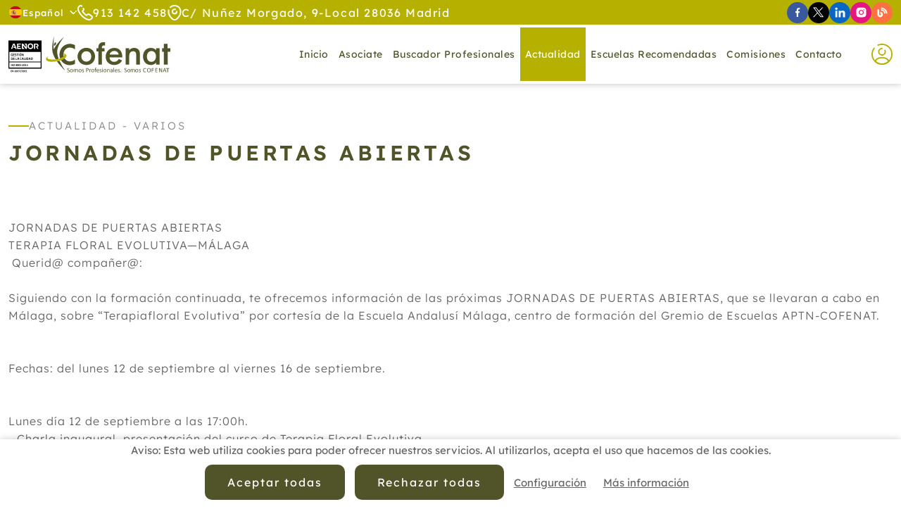

--- FILE ---
content_type: text/html; charset=UTF-8
request_url: https://www.cofenat.es/es/actualidad/noticia-jornadas-de-puertas-abiertas-823-6.html
body_size: 9422
content:
<!DOCTYPE html>
<html lang="es" itemscope="itemscope" itemtype="http://schema.org/Article" prefix="og: http://ogp.me/ns#">
<head>
    <base href="/">
    <meta itemprop="url" content="https://www.cofenat.es/es/actualidad/noticia-jornadas-de-puertas-abiertas-823-6.html"/>
    	<meta http-equiv='Content-Type' content='text/html; charset=utf-8' />
	<title>JORNADAS DE PUERTAS ABIERTAS</title>
	<meta name='description' content='JORNADAS DE PUERTAS ABIERTAS' />
	<meta name='abstract' content='JORNADAS DE PUERTAS ABIERTAS' />
	<meta name='robots' content='index,follow' />
	<meta name='author' content='Edina Diseño Web S.L' />
	<link rel='author' href='humans.txt' />
	<link rel='schema.DC' href='http://purl.org/dc/elements/1.1/'>
	<meta name='DC.type'  content='Text' />
	<meta name='DC.format'  content='text/html' />
	<meta name='DC.title'  content='JORNADAS DE PUERTAS ABIERTAS' />
	<meta name='DC.description'  content='JORNADAS DE PUERTAS ABIERTAS' />
	<meta name='DC.creator'  content='Edina Diseño Web S.L (c) 2025' />
	<meta name='DC.language'  scheme='ISO639-1'  content='es' />
	<link rel='shortcut icon'  type='image/x-icon' href='favicon.ico' />
	<meta itemprop='name' content='JORNADAS DE PUERTAS ABIERTAS' />
	<meta itemprop='description' content='JORNADAS DE PUERTAS ABIERTAS' />
	<meta itemprop='author' content='Edina Diseño Web S.L.' />
	<meta itemprop='datePublished' content='Thu, 01 Jan 1970 01:00:00 +0100' />
	<meta itemprop='dateModified' content='Thu, 01 Jan 1970 01:00:00 +0100' />
	<meta itemprop='headline' content='JORNADAS DE PUERTAS ABIERTAS' />
	<meta itemprop='mainEntityOfPage' content='https://www.cofenat.es/es/actualidad/noticia-jornadas-de-puertas-abiertas-823-6.html' />
	<link rel='stylesheet' type='text/css' href='/javascript/bootstrap-5.1.2/css/bootstrap_hd.min.css'  />
	<link rel='stylesheet' type='text/css' href='/javascript/bootstrap-4.1/fontawesome5.11.2/css/all.min.css'  />
	<link rel='stylesheet' type='text/css' href='/javascript/bootstrap/js/lightbox/simpleLightbox.css'  />
	<link rel='stylesheet' type='text/css' href='/javascript/tooltipster-master/dist/css/tooltipster.bundle.min.css'  />
	<link rel='stylesheet' type='text/css' href='/javascript/datatables/1.10.19/dataTables.bootstrap4.min.css'  />
	<link rel='stylesheet' type='text/css' href='/javascript/datatables/1.10.19/responsive.bootstrap4.min.css'  />
	<link rel='stylesheet' type='text/css' href='/javascript/wow/css/animate.css'  />
	<link rel='stylesheet' type='text/css' href='/javascript/materialKit2.0.5_Inputs/css/material-kit.css?v=2.0.5'  />
	<link rel='stylesheet' type='text/css' href='css/inputs.css?v=1740047631'  />
	<link rel='stylesheet' type='text/css' href='css/styles.css?v=1744715222'  />
	<link rel='stylesheet' type='text/css' href='css/blog.css?v=1738574778'  />
	<link rel='stylesheet' type='text/css' href='css/extra_custom_css_bootstrap.css?v=1738574779'  />
	<link rel='stylesheet' type='text/css' href='css/cookies.css?v=1738574778'  />
	<link rel='stylesheet' type='text/css' href='https://fonts.googleapis.com/css?family=Material+Icons'  />
	<script type='text/javascript' src='/javascript/jquery-3.5.1/jquery-3.5.1.min.js'   ></script>
	<script type='text/javascript' src='/javascript/jquery.validate.1.19.3.js'   ></script>
	<script type='text/javascript' src='/javascript/utils.js?v=5'   ></script>
	<script type='text/javascript' src='/javascript/cookies.js'   ></script>
	<script type='text/javascript' src='/javascript/jquery-ui-1.12.1.custom/jquery-ui.min.js?v=4d'  defer='defer'   ></script>
	<script type='text/javascript' src='/javascript/jquery.maskedinput-1.2.2.js?v=4d'   ></script>
	<script type='text/javascript' src='/javascript/tooltipster-master/dist/js/tooltipster.bundle.min.js'  defer='defer'   ></script>
	<script type='text/javascript' src='/javascript/jquery.linkify-1.0.js?v=4d'   ></script>
	<script type='text/javascript' src='/javascript/jquery.dotdotdot.js?v=4d'   ></script>
	<script type='text/javascript' src='/javascript/bootstrap-5.1.2/js/bootstrap.min.js'   ></script>
	<script type='text/javascript' src='/javascript/datatables/1.10.19/jquery.dataTables.min.js?v=4d'   ></script>
	<script type='text/javascript' src='/javascript/datatables/1.10.19/dataTables.bootstrap4.min.js?v=4d'   ></script>
	<script type='text/javascript' src='/javascript/datatables/1.10.19/dataTables.responsive.min.js?v=4d'   ></script>
	<script type='text/javascript' src='/javascript/datatables/1.10.19/responsive.bootstrap4.min.js?v=4d'   ></script>
	<script type='text/javascript' src='/javascript/jquery.lazy-master/jquery.lazy.js?v=4d'  defer='defer'   ></script>
	<script type='text/javascript' src='/javascript/wow/wow.js'   ></script>
	<script type='text/javascript' src='functions.js.php'   ></script>
	<meta name='geo.position' content='40.468162;-3.685350' />
	<meta name='ICBM' content='40.468162, -3.685350' />
	<meta name='geo.country' content='ES' />
	<meta name='geo.region' content='ES-VC' />
	<meta name='geo.placename' content='Valencia' />
	<script>	window.dataLayer = window.dataLayer || [];	function gtag(){dataLayer.push(arguments);}	</script>	<script>	gtag('consent', 'default', {	'ad_storage': 'denied',	'ad_user_data': 'denied',	'ad_personalization': 'denied',	'analytics_storage': 'denied',	'functionality_storage': 'denied',	'personalization_storage': 'denied',	'security_storage': 'denied',	});	</script>	<!-- Google Tag Manager -->	<script>(function(w,d,s,l,i){w[l]=w[l]||[];w[l].push({'gtm.start':	new Date().getTime(),event:'gtm.js'});var f=d.getElementsByTagName(s)[0],	j=d.createElement(s),dl=l!='dataLayer'?'&l='+l:'';j.async=true;j.src=	                    'https://www.googletagmanager.com/gtm.js?id='+i+dl;f.parentNode.insertBefore(j,f);	})(window,document,'script','dataLayer','GTM-K4R2J6B');</script>	<!-- End Google Tag Manager -->	<link rel='author' href='//plus.google.com/u/0/b/102325329214970404028/' />
	<meta property='og:title' content='JORNADAS DE PUERTAS ABIERTAS' />
	<meta property='og:description' content='JORNADAS DE PUERTAS ABIERTAS' />
	<meta property='og:locale' content='es_ES' />
	<meta property='og:type' content='website' />
	<meta property='og:url' content='https://www.cofenat.es/es/actualidad/noticia-jornadas-de-puertas-abiertas-823-6.html' />
	<meta property='og:site_name' content='JORNADAS DE PUERTAS ABIERTAS' />
	<link rel='image_src' href='https://www.cofenat.es/img/logoFB.png' />
	<link rel='canonical' href='https://www.cofenat.es/es/actualidad/noticia-jornadas-de-puertas-abiertas-823-6.html' />
    <meta name="format-detection" content="telephone=no"/>
    <meta name="viewport" content="width=device-width, initial-scale=1"/>
    <script type="text/javascript">
        //Accion de error por defecto de los ajax
        const CSRF = "c0dcde6fb00b43c348685beb8bd3f1a0";
        const FicheroTamanyoMaximoBytes = 12582912;

        Utils.init({
            seccion_menu: "actualidad",
            menu_sticky: 135,
            lazy: true,
            dotdotdot: false,
        });
        Web.init(0);
    </script>
            <link rel="preload" href="https://www.cofenat.es/fonts/lexend-v19-latin-300.woff2" as="font" type="font/woff2" crossorigin>
                <link rel="preload" href="https://www.cofenat.es/fonts/lexend-v19-latin-regular.woff2" as="font" type="font/woff2" crossorigin>
                <link rel="preload" href="https://www.cofenat.es/fonts/lexend-v19-latin-500.woff2" as="font" type="font/woff2" crossorigin>
                <link rel="preload" href="https://www.cofenat.es/fonts/lexend-v19-latin-600.woff2" as="font" type="font/woff2" crossorigin>
                <link rel="preload" href="/javascript/bootstrap-4.1/fontawesome5.11.2/webfonts/fa-regular-400.woff2" as="font" type="font/woff2" crossorigin>
                <link rel="preload" href="/javascript/bootstrap-4.1/fontawesome5.11.2/webfonts/fa-solid-900.woff2" as="font" type="font/woff2" crossorigin>
        </head>
<body class="current_section_actualidad current_subsection_eventoDetalle">
<div itemprop="publisher" itemscope itemtype="https://schema.org/Organization">
    <div itemprop="logo" itemscope itemtype="https://schema.org/ImageObject">
        <meta itemprop="url" content="https://www.cofenat.es/img/logoPeq.png"/>
        <meta itemprop="width" content="150"/>
        <meta itemprop="height" content="32"/>
    </div>
    <meta itemprop="name" content="Edina Dise&ntilde;o Web S.L"/>
</div>
<div itemprop="image" itemscope itemtype="https://schema.org/ImageObject">
    <meta itemprop="url" content="https://www.cofenat.es/img/logo.png"/>
    <meta itemprop="width" content="370"/>
    <meta itemprop="height" content="78"/>
</div>
<header>
    <div id="header-top">
    <div class="container-fluid offset-fhd-1 col-fhd-10 col-12 ">
        <div id="idiomas" class="relative">
    <span class="item-idioma">
        <img width="20" height="19" src="img/iconos/banderas/es.svg" alt="Bandera de Espa&ntilde;ol" loading="lazy" />
        Espa&ntilde;ol        <img width="11" height="5" src="img/iconos/arrow-down.svg" alt="Flecha para mostrar mas idiomas" loading="lazy" class="ms-2" />
    </span>
    <div id="idiomas-desplegable">
                    <a href="http://translate.google.es/translate?hl=es&sl=es&tl=es&u=https://www.cofenat.es/" class="item-idioma"
               title="Espa&ntilde;ol">
                <img width="20" height="19" src="img/iconos/banderas/es.svg" alt="Bandera de Espa&ntilde;ol" loading="lazy" />
                Espa&ntilde;ol            </a>
                        <a href="http://translate.google.es/translate?hl=es&sl=es&tl=fr&u=https://www.cofenat.es/" class="item-idioma"
               title="Francais">
                <img width="20" height="19" src="img/iconos/banderas/fr.svg" alt="Bandera de Francais" loading="lazy" />
                Francais            </a>
                        <a href="http://translate.google.es/translate?hl=es&sl=es&tl=en&u=https://www.cofenat.es/" class="item-idioma"
               title="English">
                <img width="20" height="19" src="img/iconos/banderas/en.svg" alt="Bandera de English" loading="lazy" />
                English            </a>
                        <a href="http://translate.google.es/translate?hl=es&sl=es&tl=ca&u=https://www.cofenat.es/" class="item-idioma"
               title="Catal&agrave;">
                <img width="20" height="19" src="img/iconos/banderas/ca.svg" alt="Bandera de Catal&agrave;" loading="lazy" />
                Catal&agrave;            </a>
                        <a href="http://translate.google.es/translate?hl=es&sl=es&tl=gl&u=https://www.cofenat.es/" class="item-idioma"
               title="Galego">
                <img width="20" height="19" src="img/iconos/banderas/gl.svg" alt="Bandera de Galego" loading="lazy" />
                Galego            </a>
                        <a href="http://translate.google.es/translate?hl=es&sl=es&tl=eu&u=https://www.cofenat.es/" class="item-idioma"
               title="Euskal">
                <img width="20" height="19" src="img/iconos/banderas/eu.svg" alt="Bandera de Euskal" loading="lazy" />
                Euskal            </a>
                </div>
</div>
        <a href="tel:913142458" class="item-dato-top">
            <img width="22" height="22" src="img/iconos/telefono.svg" alt="Teléfono"
                 loading="lazy"/>
            <span>913 142 458</span>
        </a>
        <div class="item-dato-top d-xl-inline-flex d-none">
            <img width="20" height="22" src="img/iconos/localizacion.svg"
                 alt="Localización" loading="lazy"/>
            <span>C/ Nuñez Morgado, 9-Local 28036 Madrid</span>
        </div>
        <div class="redes-sociales">
            <a href="https://www.facebook.com/cofenat/" target="_blank" class="icon-facebook tooltipStandard"
           title="Síguenos en Facebook">
            <img width="7" height="15" src="img/iconos/redes/facebook.svg"
                 alt="Icono de Facebook" loading="lazy"/>
        </a>
                <a href="https://twitter.com/APTNCOFENAT" target="_blank" class="icon-twitter tooltipStandard"
           title="Síguenos en X">
            <img width="16" height="15" src="img/iconos/redes/x.svg" alt="Icono de X"
                 loading="lazy"/>
        </a>
                <a href="https://www.linkedin.com/in/cofenat-asociaci%C3%B3n-profesional-39b39a141/" target="_blank" class="icon-linkedin tooltipStandard"
           title="Síguenos en Linkedin">
            <img width="15" height="15" src="img/iconos/redes/linkedin.svg"
                 alt="Icono de Linkedin" loading="lazy"/>
        </a>
                <a href="https://www.instagram.com/aptn_cofenat/" target="_blank" class="icon-instagram tooltipStandard"
           title="Síguenos en Instagram">
            <img width="15" height="15" src="img/iconos/redes/instagram.svg"
                 alt="Icono de Instagram" loading="lazy"/>
        </a>
            <a href="es/blog/" target="_blank" class="icon-blog tooltipStandard"
       title="Sigue Nuestro Blog">
        <img width="15" height="15" src="img/iconos/redes/blog.svg" alt="Icono de Blog"
             loading="lazy"/>
    </a>
</div>    </div>
</div><div id="menuBloque">
    <div class="offset-fhd-1 col-fhd-10 col-12  container-fluid">
        <a class="navbar-brand flex-shrink-0" href="es/">
            <img id="logo" class="img-fluid" src="img/logo.svg" alt="Logo" width="230"
                 height="53"/>
        </a>
        <nav id="navbarWeb" class="navbar navbar-expand-xl">
            <div class="collapse navbar-collapse justify-content-end" id="menuNavbarCollapse">
                <span class="btnCerrar" id="cerrarMenu">
                    <img width="30" height="30"
                         src="img/iconos/cerrar.svg"
                         alt="Menú"/>
                </span>
                <ul class="navbar-nav relative">
                    <li class="nav-item nav-item-inicio">
                        <a class="nav-link"
                           href="es/">Inicio</a>
                    </li>
                    <li class="nav-item nav-item-asociate nav-item-registro nav-item-asociatedescuentos">
                        <a class="nav-link"
                           href="es/asociate.html">Asociate</a>
                    </li>
                    <li class="nav-item nav-item-localizacionprofesionales">
                        <a class="nav-link"
                           href="es/localizacion-profesionales.html">Buscador Profesionales</a>
                    </li>
                    <li class="nav-item nav-item-actualidad nav-item-medios nav-item-medio dropdown">
                        <a class="nav-link" href="#" role="button" aria-haspopup="true"
                           aria-expanded="false">
                            Actualidad                        </a>
                        <ul class="dropdown-menu">
                            <li>
                                <a class="dropdown-item"
                                   href="es/medios.html">Medios</a>
                            </li>
                            <li>
                                <a class="dropdown-item"
                                   href="es/actualidad.html">Socios</a>
                            </li>
                        </ul>
                    </li>
                    <li class="nav-item nav-item-escuelasrecomendadas nav-item-localizacionescuelas">
                        <a class="nav-link"
                           href="es/escuelas-recomendadas.html">Escuelas recomendadas</a>
                    </li>
                    <li class="nav-item nav-item-comisiones nav-item-comisionDetalle dropdown">
                        <a class="nav-link"
                           href="#">Comisiones</a>
                                                <ul class="dropdown-menu">
                                                        <li>
                                <a class="dropdown-item"
                                   href="es/comision-medicina-tradicional-china-2.html">Medicina Tradicional China</a>
                            </li>
                                                        <li>
                                <a class="dropdown-item"
                                   href="es/comision-terapia-floral-7.html">Terapia Floral</a>
                            </li>
                                                        <li>
                                <a class="dropdown-item"
                                   href="es/comision-reiki-9.html">Reiki</a>
                            </li>
                                                        <li>
                                <a class="dropdown-item"
                                   href="es/comision-terapias-naturales-para-animales-14.html">Terapias Naturales Para Animales</a>
                            </li>
                                                        <li>
                                <a class="dropdown-item"
                                   href="es/comision-acupuntura-19.html">Acupuntura</a>
                            </li>
                                                        <li>
                                <a class="dropdown-item"
                                   href="es/comisiones.html">Ver Todas</a>
                            </li>
                        </ul>
                                            </li>
                    <li class="nav-item nav-item-contacto">
                        <a class="nav-link"
                           href="es/contacto.html">Contacto</a>
                    </li>
                </ul>
            </div>
        </nav>
        <div class="relative container-menu-socios">
            <button class="tooltipStandard btnAbreLogin" title="Acceso Socios" type="button"><img width="30" height="30" src="img/iconos/user.svg" alt="Acceso Socios" loading="lazy" /></button>
            
            <div id="login-container">
    <form id="frmLogin" name="frmLogin" method="post" enctype="multipart/form-data">
        <div class="titulo-form">Acceso Socios</div>
        <div class="form-group">
            <label for="emailLogin">Nombre de usuario</label>
            <input placeholder="NIF" type="text"
                   title="Debes introducir un email válido" class="form-control-b required"
                   id="emailLogin" name="emailLogin"
                   autocomplete="username"
            />
        </div>
        <div class="form-group relative">
            <label for="emailLogin">Contraseña</label>
            <input placeholder="n_socio@cofenat.es" type="password"
                   title=""
                   class="form-control-b required"
                   id="passwordLogin" name="passwordLogin"
                   autocomplete="current-password"
            />
            <i class="fas fa-eye" id="togglePassword" style="position: absolute;top: 45px;right: 10px;cursor: pointer;"></i>
        </div>
        <div class="form-check mb-0">
            <label class="form-check-label" for="recordarPass">
                <input class="form-check-input" type="checkbox" value="1" name="recordarPass" id="recordarPass">
                <span class="form-checkbox-text">Recordar contraseña</span>
                <span class="form-check-sign"><span class="check"></span></span>
            </label>
        </div>
        <a href="es/recuperar-contrasena.html"
           class="recuperarPass">Olvidé la contraseña</a>
        <div class="text-center margin-top-25">
            <div id="btnAcceder" class="btnStandard">Acceder</div>
        </div>
    </form>
</div>
<script type="text/javascript">
    $(document).ready(function()
    {
        $("#btnAcceder").click(login);
        $("#passwordLogin").pressEnter(login);
        var opciones_validacion_login =
            {
                showLabels: false
            };
        validacionLogin=$("#frmLogin").validate(opciones_validacion_login);

        $(document).ready(function () {
            $('#togglePassword').on('click', function () {
                const $passwordInput = $('#passwordLogin');
                const type = $passwordInput.attr('type') === 'password' ? 'text' : 'password';
                $passwordInput.attr('type', type);

                // Cambia el icono
                $(this).toggleClass('fa-eye fa-eye-slash');
            });
        });
    });

    function login()
    {
        var validation = $("#frmLogin").valid();
        if(!validation)
        {
            ClassBlockUI.abrirBlockUIEstandarMensaje("Por favor revise los campos porque se han detectado los siguientes errores <br /><br />"+validacionLogin.invalidMessages("<br />"), true);
            return;
        }
        var opcionesDatos =
            {
                type:"POST",
                dataType:"json",
                url:"ajax/Usuarios.login.php",                 data: $("#frmLogin").serialize(),
                success: function(data, textStatus, XMLHttpRequest)
                {
                    //Registro a mitad
                    if(data["error_number"]>=0)
                    {
                        url =data["urlOnLogin"].replace(/&amp;/,"&");

                        if(url.indexOf("/") !=0 && url.indexOf("http") !=0)
                        {
                            url = "/"+url;
                        }
                        window.location = url;
                    }
                    //Login error
                    else
                    {
                        if(data["error_number"] ==-5 )
                        {
                            ClassBlockUI.abrirBlockUIEstandarMensaje(data["error_message"], true);
                        }
                        else if(data["error_number"] < 0 )
                        {
                            ClassBlockUI.abrirBlockUIEstandarMensaje(data["error_message"], true);
                        }

                        //$("#emailLogin").val("");
                        $("#passwordLogin").val("");
                    }

                }
            };
        ClassBlockUI.abrirBlockUIEsperePorFavor();
        $.ajax(opcionesDatos);
    }
</script>            
        </div>
        <button class="navbar-toggler" type="button" data-bs-toggle="collapse"
                data-bs-target="#menuNavbarCollapse"
                aria-controls="menuNavbarCollapse" aria-expanded="false" aria-label="Toggle navigation">
            <img width="30" height="30" src="img/iconos/bars.svg" alt="Menú"/>
        </button>
    </div>
</div></header>
<div id="wrapper">
    <article class="contenido">
            <div class="container-fluid offset-fhd-1 col-fhd-10 col-12 ">
        <div class='tituloSeccion justify-content-md-start'>Actualidad - Varios</div><h1 class='subTituloSeccion text-md-start' >JORNADAS DE PUERTAS ABIERTAS</h1>        <div class="textoSeccion">
            <br />
JORNADAS DE PUERTAS ABIERTAS<br />
TERAPIA FLORAL EVOLUTIVA&mdash;M&Aacute;LAGA<br />
&nbsp;Querid@ compa&ntilde;er@:<br />
&nbsp;<br />
Siguiendo con la formaci&oacute;n continuada, te ofrecemos informaci&oacute;n de las pr&oacute;ximas JORNADAS DE PUERTAS ABIERTAS, que se llevaran a cabo en M&aacute;laga, sobre &ldquo;Terapiafloral Evolutiva&rdquo; por cortes&iacute;a de la Escuela Andalus&iacute; M&aacute;laga, centro de formaci&oacute;n del Gremio de Escuelas APTN-COFENAT.<br />
&nbsp;<br />
&nbsp;<br />
Fechas: del lunes 12 de septiembre al viernes 16 de septiembre.<br />
&nbsp;<br />
&nbsp;<br />
Lunes d&iacute;a 12 de septiembre a las 17:00h.<br />
.-Charla inaugural, presentaci&oacute;n del curso de Terapia Floral Evolutiva.<br />
&nbsp;<br />
Martes d&iacute;a 13 de septiembre as las 17:00h.<br />
.-Charla sobre c&oacute;mo desarrollar el poder personal.<br />
&nbsp;<br />
Mi&eacute;rcoles d&iacute;a 14 de septiembre a las 17:00h<br />
.-Charla sobre la Hipnosis Eriksoniana.<br />
&nbsp;<br />
Jueves d&iacute;a 15 de septiembre a las 17:00h.<br />
.-Charla sobre el arte Terap&eacute;utico: Cl&iacute;nica desde la Terapiafloral Evolutiva.<br />
&nbsp;<br />
Viernes d&iacute;a 16 de&nbsp; septiembre a las 17:00h.<br />
.-Charla sobre Reflexolog&iacute;a Temperamental<br />
&nbsp;<br />
Precio: GRATUITO soci@s APTN_COFENAT<br />
&nbsp;<br />
PLAZAS LIMITADAS POR RIGUROSO ORDEN DE INSCRIPCI&Oacute;N<br />
&nbsp;<br />
M&aacute;s informaci&oacute;n <a href="mailto:comunicacion@aptn-cofenat.es">comunicacion@aptn-cofenat.es</a>        </div>
                    <div class="margin-top-30">
                <a href="img/eventos/00823.pdf" class="d-inline-flex align-items-center gap-3"
                   target="_blank">
                    <img width="31" height="40" src="img/iconos/pdf.svg" alt="PDF" loading="lazy" />
                    Descargar PDF                </a>
            </div>
            
        <a href="es/actualidad/noticias.html"
           class="btnStandard margin-top-50">Volver</a>
    </div>
    <script>
    $("document").ready(function ()
    {
        $(".textoSeccion img[style*='float: left'], .textoSeccion img[style*='float:left']").addClass("margin-right-20 margin-bottom-20 img-float");
        $(".textoSeccion img[style*='float: right'], .textoSeccion img[style*='float:right']").addClass("margin-left-20 margin-bottom-20 img-float");

        $(".textoSeccion img:not(.imagenDerecha)").addClass("img-fluid").css("max-width", "100%").css("height", "auto").css("object-fit", "cover");
    });
</script>
    </article>
</div>
        <script type="text/javascript">
            Cookies.initCookies([], "cofenat.es", 1767135600000, false, 1);
        </script>
		<div class='bloqueLegalCookies' style="display: none;">
			<span class='bloqueLegalCookiesTexto'>Aviso: Esta web utiliza cookies para poder ofrecer nuestros servicios. Al utilizarlos, acepta el uso que hacemos de las cookies.</span>
			<a class='btnStandard' href="javascript:Cookies.aceptarTodasCookies()">Aceptar todas</a>
                                <a class='btnStandard' id="btnRechazarCookies"
                       href="javascript:Cookies.rechazarTodasCookies()">Rechazar todas</a>
	                			<a class='bloqueLegalCookiesEnlaceMasInfo btnAbreCookies' href="#">Configuración</a>
			<a class='bloqueLegalCookiesEnlaceMasInfo' href="asdasd">Más información</a>
		</div>
				<div id="overlay-cookies"></div>
		<div id="cookiesWeb">
			<div id="cookiesWebTop">
                <span class="tituloCookieCerrar"></span>
                <span onclick="{$('#cookiesWeb, #overlay-cookies').removeClass('open');}" id="cerrarCookies">x</span>
			</div>
			<div id="cookiesWebContenido">
				<div class="tituloCookie">Centro de preferencia de la privacidad</div>
				<div class="textoSeccion">Cuando visita cualquier sitio web, el mismo podr&iacute;a obtener o guardar informaci&oacute;n en su navegador, generalmente mediante el uso de cookies. Esta informaci&oacute;n puede ser acerca de usted, sus preferencias o su dispositivo, y se usa principalmente para que el sitio funcione seg&uacute;n lo esperado. Por lo general, la informaci&oacute;n no lo identifica directamente, pero puede proporcionarle una experiencia web m&aacute;s personalizada. Ya que respetamos su derecho a la privacidad, usted puede escoger no permitirnos usar ciertas cookies. Haga clic en los encabezados de cada categor&iacute;a para saber m&aacute;s y cambiar nuestras configuraciones predeterminadas. Sin embargo, el bloqueo de algunos tipos de cookies puede afectar su experiencia en el sitio y los servicios que podemos ofrecer.</div>
				<a href="javascript:Cookies.abrirPopUp('cookies.php')" class="masInfoCookie">Más información</a>
				<div id="btnsHabRech">
                    <a id="habilitarTodasCookies" href="javascript:Cookies.aceptarTodasCookies()" class="btnStandard">Habilitar todas</a>
                    <a id="rechazarTodasCookies" href="javascript:Cookies.rechazarTodasCookies()" class="btnStandard d-none">Rechazar todas</a>
                </div>
				<div class="tituloCookie">Gestionar las preferencias de consentimiento</div>
				<div id="bloqueCookiesWeb">
												<div class="itemCookie itemCookie_1">
								<div class="itemCookieDatos">
									<span class="itemCookieTitulo">- Cookies t&eacute;cnicas</span>
									<span class="itemCookieBoton">
                                        <span class='activasSiempre'>Activas siempre</span>									</span>
								</div>
								<div class="itemCookieTexto textoSeccion">Son aquellas que permiten al usuario la navegaci&oacute;n a trav&eacute;s de una p&aacute;gina web, plataforma o aplicaci&oacute;n y la utilizaci&oacute;n de las diferentes opciones o servicios que en ella existan como, por ejemplo, controlar el tr&aacute;fico y la comunicaci&oacute;n de datos, identificar la sesi&oacute;n, acceder a partes de acceso restringido, recordar los elementos que integran un pedido, realizar el proceso de compra de un pedido, realizar la solicitud de inscripci&oacute;n o participaci&oacute;n en un evento, utilizar elementos de seguridad durante la navegaci&oacute;n, almacenar contenidos para la difusi&oacute;n de videos o sonido o compartir contenidos a trav&eacute;s de redes sociales.</div>
							</div>
														<div class="itemCookie itemCookie_3">
								<div class="itemCookieDatos">
									<span class="itemCookieTitulo">- Cookies de an&aacute;lisis o medici&oacute;n</span>
									<span class="itemCookieBoton">
                                                                                    <label class="switch">
                                                <input data-id="3" id="cookie_3" type="checkbox" />
                                                <span class="slider round"></span>
                                            </label>
                                            									</span>
								</div>
								<div class="itemCookieTexto textoSeccion">Son aquellas que permiten al responsable de las mismas, el seguimiento y an&aacute;lisis del comportamiento de los usuarios de los sitios web a los que est&aacute;n vinculadas. La informaci&oacute;n recogida mediante este tipo de cookies se utiliza en la medici&oacute;n de la actividad de los sitios web, aplicaci&oacute;n o plataforma y para la elaboraci&oacute;n de perfiles de navegaci&oacute;n de los usuarios de dichos sitios, aplicaciones y plataformas, con el fin de introducir mejoras en funci&oacute;n del an&aacute;lisis de los datos de uso que hacen los usuarios del servicio.</div>
							</div>
														<div class="itemCookie itemCookie_6">
								<div class="itemCookieDatos">
									<span class="itemCookieTitulo">- Cookies de Google Maps</span>
									<span class="itemCookieBoton">
                                                                                    <label class="switch">
                                                <input data-id="6" id="cookie_6" type="checkbox" />
                                                <span class="slider round"></span>
                                            </label>
                                            									</span>
								</div>
								<div class="itemCookieTexto textoSeccion">Cookies de Preferencias de Google: Estas cookies permiten que los sitios web de Google recuerden informaci&oacute;n que cambia el aspecto o el comportamiento del sitio web como, por ejemplo, el idioma que prefieres o la regi&oacute;n en la que te encuentras.</div>
							</div>
														<div class="itemCookie itemCookie_5">
								<div class="itemCookieDatos">
									<span class="itemCookieTitulo">- Cookies para publicidad de terceros</span>
									<span class="itemCookieBoton">
                                                                                    <label class="switch">
                                                <input data-id="5" id="cookie_5" type="checkbox" />
                                                <span class="slider round"></span>
                                            </label>
                                            									</span>
								</div>
								<div class="itemCookieTexto textoSeccion">Son cookies almacenadas por terceras empresas. Nos permiten ofrecer publicidad personalizada fuera de nuestra p&aacute;gina web. Si aceptas estas cookies, aceptas que se pueda tratar por terceros tu informaci&oacute;n y la recabada a trav&eacute;s de estas cookies para la realizaci&oacute;n de un perfil comercial y poder realizar ofertas online personalizadas.</div>
							</div>
											</div>
			</div>
			<div id="cookiesWebBotones">
				<span id="rechazarCookies" onclick="javascript:Cookies.rechazarTodasCookies()" class="btnStandard">Rechazar todas</span>
				<span id="btnConfirmarCookies" onclick="javascript:Cookies.guardarCookies()" class="btnStandard">Confirmar mis preferencias</span>
			</div>
		</div>
		<script>
			$("#cookiesWeb").on("click", ".itemCookieTitulo", function()
			{
			    $(this).parents(".itemCookie").find(".itemCookieTexto").toggle(50);
			});
		</script>
		<footer id="footer">
    <nav id="footer-top">
        <ul class="menu-footer container-fluid">
            <li>
                <a class="nav-item-inicio"
                   href="es/">Inicio</a>
            </li>
            <li>
                <a class="nav-item-localizacionprofesionales"
                   href="es/localizacion-profesionales.html">Buscador Profesionales</a>
            </li>
            <li>
                <a class="nav-item-actualidad"
                   href="es/actualidad.html">Actualidad</a>
            </li>
            <li>
                <a class="nav-item-escuelasrecomendadas"
                   href="es/escuelas-recomendadas.html">Escuelas recomendadas</a>
            </li>
            <li>
                <a class="nav-item-comisiones"
                   href="es/comisiones.html">Comisiones</a>
            </li>
            <li>
                <a class="nav-item-contacto"
                   href="es/contacto.html">Contacto</a>
            </li>
        </ul>
    </nav>
    <ul class="menu-legales container-fluid">
        <li>
            <a href="javascript:Utils.abrirVentana('avisoLegal.php')">Aviso Legal</a>
        </li>
        <li>
            <a href="javascript:Utils.abrirVentana('privacidad.php')">Política de Privacidad de Datos</a>
        </li>
        <li>
            <a href="javascript:Utils.abrirVentana('calidad.php')">Política de Calidad</a>
        </li>
        <li>
            <a href="javascript:Utils.abrirVentana('cookies.php')">Política de Cookies</a>
        </li>
        <li><a class="btnAbreCookies"
               href="#">Configuración de Cookies</a></li>
    </ul>
    <div class="container-fluid text-center">
        <a href="es/">cofenat.es</a> &copy; 2025 -
        Diseño y programación por <a target='_blank' rel="nofollow"
                                                                    href='https://www.edina.es/'>Edina.es</a>
    </div>
</footer>
<div id="bloqueAcceso" class="bloqueModal">
    <form id="frmLoginModal" name="frmLoginModal" method="post" enctype="multipart/form-data">
        <input type="hidden" id="loginEnlace" value="#" name="loginEnlace"/>
        <div class="textoSeccion text-center margin-bottom-20">Para acceder a este sitio debes identificarte</div>
        <div class="form-group">
            <label for="emailLogin">Nombre de usuario</label>
            <input placeholder="NIF" type="text"
                   title="Debes introducir un email válido" class="form-control-b required"
                   id="emailLoginModal" name="emailLogin"/>
        </div>
        <div class="form-group">
            <label for="emailLogin">Contraseña</label>
            <input placeholder="n_socio@cofenat.es" type="password"
                   title="" class="form-control-b required"
                   id="passwordLoginModal" name="passwordLogin"/>
        </div>
        <div>
            <div class="form-check">
                <label class="form-check-label" for="recordarPassModal">
                    <input class="form-check-input" type="checkbox" value="1" name="recordarPass"
                           id="recordarPassModal"/> <span
                            class="form-checkbox-text">Recordar contraseña</span>
                    <span class="form-check-sign">
                            <span class="check"></span>
                        </span>
                </label>
            </div>
        </div>
        <div>
            <a href="es/recuperar-contrasena.html"
               class="recuperarPass">Olvidé la contraseña</a>
        </div>
        <div class="text-center margin-top-15">
            <div id="btnAccederModal" class="btnStandard">Acceder</div>
        </div>
    </form>
</div>
<script>
    $("body").on("click", "#btnAccederModal", function ()
    {
        var validation = $("#frmLoginModal").valid();
        if (!validation)
        {
            ClassBlockUI.abrirBlockUIEstandarMensaje("Por favor revise los campos porque se han detectado los siguientes errores <br /><br />" + validacionLogin.invalidMessages("<br />"), true);
            return;
        }
        var opcionesDatos =
            {
                type: "POST",
                dataType: "json",
                url: "ajax/Usuarios.login.php",                 data: $("#frmLoginModal").serialize(),
                success: function (data, textStatus, XMLHttpRequest)
                {
                    //Registro a mitad
                    if (data["error_number"] >= 0)
                    {
                        $(".modal").modal("hide");
                        var enlace = $("#loginEnlace").val();
                        
                        if (enlace != "#" && enlace != "")
                        {
                            window.location = enlace;
                            /*var win = window.open(enlace, '_blank');
                            if (win)
                            {
                                //Browser has allowed it to be opened
                                win.focus();
                            }
                            else
                            {
                                //Browser has blocked it
                                window.location = enlace;
                            }*/
                        }
                        else
                        {
                            window.location.reload();
                        }
                    }
                    //Login error
                    else
                    {
                        if (data["error_number"] == -5)
                        {
                            ClassBlockUI.abrirBlockUIEstandarMensaje(data["error_message"], true);
                        }
                        else if (data["error_number"] < 0)
                        {
                            ClassBlockUI.abrirBlockUIEstandarMensaje(data["error_message"], true);
                        }

                        //$("#emailLogin").val("");
                        $("#passwordLoginModal").val("");
                    }

                }
            };
        ClassBlockUI.abrirBlockUIEsperePorFavor();
        $.ajax(opcionesDatos);
    });
</script><script type="application/ld+json">
	{
	  "@context": "http://schema.org",
	  "@type": "Organization",
	  "url": "https://www.cofenat.es/",
	  "name": "Cofenat",
	  "email": "info@cofenat.es",
	  "image": "https://www.cofenat.es/img/logo.svg?v=2",
	  "address": [{
		"@type": "PostalAddress",
		"streetAddress": "C/ Nuñez Morgado, 9-Local",
		"postalCode": "28036",
		"addressLocality": "Madrid",
		"addressRegion": "Madrid"
	  }],
	  "sameAs": ["https:\/\/www.facebook.com\/cofenat\/","https:\/\/twitter.com\/APTNCOFENAT","https:\/\/www.instagram.com\/aptn_cofenat\/","http:\/\/blog.aptn-cofenat.es"]	}
 




</script>
<div id="bloqueBannerInicioCookies" class="container-fluid bloqueModal">
    
</div>
</body>
</html>

--- FILE ---
content_type: text/css
request_url: https://www.cofenat.es/css/styles.css?v=1744715222
body_size: 14955
content:
@charset "utf-8";
/* CSS Document */
:root
{
    --primary: #B6B100;
    --secondary: #515429;
    --title-color: #888;
    --text-color: #666666;
    --input-placeholder-color: #A1A5B7;
    --input-text-color: #888;
    --checkbox-color: #515429;
    --label-color: #515429;
    --label-color-hover: #515429;
}

/* lexend-300 - latin */
@font-face
{

    font-family: 'Lexend';
    font-style: normal;
    font-weight: 300;
    src: url('../fonts/lexend-v19-latin-300.woff2') format('woff2'),
    url('../fonts/lexend-v19-latin-300.ttf') format('truetype');
}

/* lexend-regular - latin */
@font-face
{
    font-family: 'Lexend';
    font-style: normal;
    font-weight: 400;
    src: url('../fonts/lexend-v19-latin-regular.woff2') format('woff2'),
    url('../fonts/lexend-v19-latin-regular.ttf') format('truetype');
}

/* lexend-500 - latin */
@font-face
{
    font-family: 'Lexend';
    font-style: normal;
    font-weight: 500;
    src: url('../fonts/lexend-v19-latin-500.woff2') format('woff2'),
    url('../fonts/lexend-v19-latin-500.ttf') format('truetype');
}

/* lexend-600 - latin */
@font-face
{

    font-family: 'Lexend';
    font-style: normal;
    font-weight: 600;
    src: url('../fonts/lexend-v19-latin-600.woff2') format('woff2'),
    url('../fonts/lexend-v19-latin-600.ttf') format('truetype');
}

/* lexend-700 - latin */
@font-face
{

    font-family: 'Lexend';
    font-style: normal;
    font-weight: 700;
    src: url('../fonts/lexend-v19-latin-700.woff2') format('woff2'),
    url('../fonts/lexend-v19-latin-700.ttf') format('truetype');
}

/* lexend-800 - latin */
@font-face
{

    font-family: 'Lexend';
    font-style: normal;
    font-weight: 800;
    src: url('../fonts/lexend-v19-latin-800.woff2') format('woff2'),
    url('../fonts/lexend-v19-latin-800.ttf') format('truetype');
}


@font-face
{
    font-family: 'RobotoRegular';
    src: url('../gestina/fonts/Roboto-Regular.eot');
    src: url('../gestina/fonts/Roboto-Regular.eot?#iefix') format('embedded-opentype'),
    url('../gestina/fonts/Roboto-Regular.woff2') format('woff2'),
    url('../gestina/fonts/Roboto-Regular.woff') format('woff'),
    url('../gestina/fonts/Roboto-Regular.ttf') format('truetype'),
    url('../gestina/fonts/Roboto-Regular.svg#Roboto-Regular') format('svg');
    font-weight: normal;
    font-style: normal;
}

html
{
    height: 100%; scroll-behavior: smooth;
    scroll-padding: 110px;
}

html.no-scroll
{overflow: hidden;}

::-moz-selection
{ /* Code for Firefox */
    color: #FFF;
    background: var(--secondary);
}

::selection
{
    color: #FFF;
    background: var(--secondary);
}

h1, .h1, h2, .h2, h3, .h3, h4, .h4
{
    margin-top: 0;
    margin-bottom: 0;
    line-height: normal;
}

/* CKEDITOR GESTINA */
.cke_editable
{
    font-family: RobotoRegular !important;
    font-weight: 300 !important;
    overflow: auto;
    padding-bottom: 20px;
    display: block !important;
    font-size: 16px !important;
}

.cke_editable strong
{
    font-weight: bold;
}

/* FIX margin listas*/
.cke_editable, .cke_editable li
{

    margin: 20px;
}

*
{
    padding: 0;
    margin: 0;
    outline: none;
}

b, strong
{
    font-weight: 600;
}

body
{
    padding: 0;
    font-family: Lexend, serif;
    font-weight: 400;
    font-size: 16px;
    color: var(--text-color);
    line-height: normal;
    padding-right: 0 !important;
    display: flex;
    flex-direction: column;
    min-height: 100%;
    overflow-x: hidden;
}

body.menuFixed
{
    padding-top: 85px;
}

font
{font-size: 1rem}

a, a:hover
{text-decoration: none; color: inherit;}

/* fin inputs */
/* INICIO COMUNES */
.ws-nowrap
{white-space: nowrap}

.dotdotdot
{overflow: hidden}

.dimbox-container path
{fill: #FFF;}

.dimbox-container *:active, .dimbox-container *:focus, .dimbox-container *:focus-visible
{outline: none;}

.dimbox-container [class^=dimbox-btn]
{opacity: 1;}

.owl-nav.disabled
{display: none !important}

.owl-dots.disabled
{display: none !important}

.owl-carousel
{touch-action: manipulation;}

.owl-carousel.owl-center .owl-stage
{
    margin-left: auto;
    margin-right: auto;
}

.owl-custom-nav .owl-nav:not(.disabled)
{
    display: flex;
    justify-content: center;
    margin-top: 20px;
    gap: 10px;
    position: relative;
    z-index: 11;
}

.owl-custom-nav .owl-nav:not(.disabled) > div
{
    width: 50px;
    height: 50px;
    border-radius: 50%;
    display: inline-flex;
    align-items: center;
    justify-content: center;
    border: none;
    transition: all .3s;
    pointer-events: all;
}

.owl-custom-nav .owl-nav div path
{
    -moz-transition: all .4s ease-in-out;
    -webkit-transition: all .4s ease-in-out;
    -o-transition: all .4s ease-in-out;
    transition: all .4s ease-in-out;
}

.owl-custom-nav.white .owl-nav div path
{
    fill: #FFF;
}

.owl-custom-nav .owl-nav div:hover path
{
    fill: var(--secondary);
}

.owl-custom-nav.owl-loaded .owl-dots
{
    align-self: center;
    margin-bottom: 5px;
}

.owl-shadow .owl-stage-outer
{
    overflow: visible;
}

.owl-shadow .owl-item
{
    opacity: 0;
    visibility: hidden;
    transition: none;
    pointer-events: none;
}

.owl-shadow .owl-item.active
{
    transition: all 350ms linear;
    opacity: 1;
    visibility: visible;
    pointer-events: all;
}

.owl-shadow-margin .owl-stage-outer
{margin: -45px -30px;padding: 45px 30px}

.owl-carousel:not(.owl-grab) .owl-item:not(.active) > *, .owl-carousel:not(.owl-grab) .owl-item:not(.active) > * > *
{box-shadow: none}

.owl-dots:not(.disabled)
{
    display: flex;
    align-items: center;
    padding: 10px;
    gap: 8px;
    border-radius: 15px;
    background: #FFF;
    box-shadow: 0px 0px 3px 0px rgba(0, 0, 0, 0.25);
    margin: 30px auto 0;
    width: max-content;
    pointer-events: all;
}

.owl-dot
{
    position: relative;
    display: block !important;
    cursor: pointer;
}

.owl-dot span
{
    position: relative;
    display: block;
    width: 8px;
    height: 8px;
    border-radius: 50%;
    background: #CED4DA;
}

.owl-dot span, #banner .owl-nav > div path
{
    -webkit-transition: all .3s;
    -moz-transition: all .3s;
    -ms-transition: all .3s;
    -o-transition: all .3s;
    transition: all .3s;
}

.owl-dot.active span,
.owl-dot:hover span
{
    background: var(--secondary);
}

.tituloSeccion
{
    position: relative;
    text-align: center;

    color: var(--title-color);
    font-size: 15px;
    margin-bottom: 10px;

    display: flex;
    align-items: center;
    justify-content: center;
    gap: 10px;

    font-weight: 300;
    line-height: normal;
    letter-spacing: 3px;
    text-transform: uppercase;
}

.tituloSeccion::before
{
    content: "";
    width: 29px;
    height: 2px;
    background-color: var(--primary);
}

a.tituloSeccion:hover, .tituloSeccion a:hover
{
    color: var(--title-color);
}

.subTituloSeccion
{
    margin-bottom: 50px;
    text-align: center;

    color: var(--secondary);
    font-size: 30px;
    font-weight: 600;
    line-height: normal;
    letter-spacing: 4.5px;
    text-transform: uppercase;
}

.subTituloSeccion2
{
    margin-bottom: 5px;

    color: var(--primary);
    font-size: 22px;
    font-weight: 500;
    line-height: normal;
    letter-spacing: 1.5px;
    text-transform: uppercase;
}

.caja-descuento + .subTituloSeccion2
{
    margin-top: 40px;
}

.tituloSeccion.white,
.subTituloSeccion.white
{
    color: white;
}

.textoSeccion
{
    color: var(--text-color);
    word-wrap: break-word;
    font-size: 16px;
    font-weight: 300;
    line-height: 160%;
    letter-spacing: 1px;
}

.textoSeccion2
{
    font-size: 18px;
    font-weight: 400;
    line-height: 151%;
    letter-spacing: 0;
}

.upper-first-letter::first-letter
{
    font-family: "Orpheus Pro", serif;
    font-size: 100px;
}

.textoSeccion.white
{
    color: #FFF;
}

.tituloSeccion.white:after
{
    background-color: white;
}

.textoSeccion ul, .textoSeccion ol
{
    margin-left: 35px;
    margin-top: 10px;
    list-style-position: inside;
}

.textoSeccion a:not(.btnStandard),
.cke_editable a
{
    color: var(--primary);
    text-decoration: underline;
}

.textoSeccion h1, .textoSeccion h2, .textoSeccion h3, .textoSeccion h4
{
    margin-top: 20px;
    margin-bottom: 15px;
}

.textoSeccion table
{
    /*width: 100%;*/
    max-width: 100%;
    /*text-align: center;*/
    color: var(--text-color);
    margin-bottom: 0 !important;

    border-collapse: collapse;
    border-color: var(--secondary);
    /*border-style: hidden; !* hide standard table (collapsed) border *!*/
}

.textoSeccion table:not(.no-borders) td, .textoSeccion table:not(.no-borders) th
{
    border-top: 1px solid;
    border-color: var(--secondary);
    padding: 8px 10px;
}

.btnStandard
{
    position: relative;
    box-sizing: border-box;
    cursor: pointer;

    display: inline-flex;
    gap: 10px;
    align-items: center;
    text-decoration: none !important;
    background: var(--secondary);
    text-align: center;
    z-index: 1;
    padding: 15px 29px;
    overflow: hidden;
    justify-content: center;
    transition: all 240ms linear 0ms;

    border-radius: 10px;

    color: #FFF;
    font-size: 15px;
    font-weight: 400;
    line-height: normal;
    letter-spacing: 1.95px;
}

.btnStandard::after
{
    content: "";
    z-index: -1;
    position: absolute;
    top: 0;
    right: 0;
    bottom: 0;
    left: 0;
    width: 120%;
    height: 100%;
    backface-visibility: hidden;
    transform: rotate(10deg) translate(-1.2em, 110%);
    transform-origin: 0% 100%;
    transition: transform 500ms ease;
    background-color: var(--primary);
}

.btnStandard:hover, .btnStandard:focus
{
    color: #FFF !important;
    border-color: var(--primary);
}

.btnStandard:hover:after, .btnStandard:focus:after
{
    background-color: var(--primary);
    transform: translate(0) rotate(0);
}

.btnStandardInv:hover, .btnStandardInv:focus
{
    background: var(--secondary);
    border-color: #FFF;
}

.sinResultados
{
    text-align: center;
    height: 200px;
    font-size: 1.125rem;
    padding-top: 90px;
}

.imagenDerecha:not(.floating)
{
    position: sticky;
    top: 90px;
    margin: 0;
    text-align: right;
}

.imagenDerecha.floating
{
    margin: 0 0 20px 30px;
    float: right;
    width: calc(50% - 12px);
}

.imagenDerecha.floating.w-auto
{
    max-width: 550px;
}

.imagenDerecha img
{
    border-radius: 10px;
}

.pie-foto
{
    text-align: start;
    margin-top: 5px;

    color: var(--secondary);
    font-size: 18px;
    font-weight: 400;
    letter-spacing: 1.8px;
}

ul, ol
{ padding: 0;}

.pp_social
{display: none;}

/* FIN COMUNES */

/* INICIO HEADER */
header
{
    z-index: 2000;
    box-shadow: 0px 0px 10px 0px rgba(0, 0, 0, 0.25);
}

#header-top
{
    background-color: var(--primary);
}

#header-top > div
{
    display: flex;
    align-items: center;
    gap: 10px 205px;
    color: #FFF;
}

.item-dato-top
{
    display: inline-flex;
    gap: 10px;
    align-items: center;
    letter-spacing: 1.6px;
}

#idiomas-desplegable
{
    position: absolute;
    left: 0;
    min-width: 150px;

    background: #FFF;
    box-shadow: 0px 0px 10px 0px rgba(0, 0, 0, 0.25);
    border-radius: 5px;

    padding: 13px 5px;

    opacity: 0;
    transform: scaleY(0);
    transform-origin: top;

    transition: all .4s;

    z-index: 1111111;
}

#idiomas:hover #idiomas-desplegable
{
    opacity: 1;
    transform: scaleY(1);
}

.item-idioma
{
    color: white;
    font-size: 13px;
    letter-spacing: 1.3px;
    display: flex;
    align-items: center;
    gap: 10px;
    padding: 8px 0;
    cursor: pointer;
    font-weight: 500;
}

#idiomas-desplegable .item-idioma
{
    color: #222;
    padding: 9px 8px;
    transition: all .3s;
    font-weight: 400;
    border-radius: 5px;
}

.item-idioma + .item-idioma
{
    margin-top: 5px;
}

#idiomas-desplegable .item-idioma:hover
{
    background-color: var(--primary);
    color: #FFF;
}

.redes-sociales
{
    display: inline-flex;
    align-items: center;
    gap: 5px;
    color: #FFF;
    margin-left: auto;
}

.redes-sociales a
{
    width: 30px;
    height: 30px;
    display: inline-flex;
    align-items: center;
    justify-content: center;
    border-radius: 50%;
}

.redes-sociales a, .redes-sociales a path
{
    transition: all .3s;
}

.redes-sociales a.icon-facebook
{
    background-color: #3A589E;
}

.redes-sociales a.icon-twitter
{
    background-color: #000000;
}

.redes-sociales a.icon-instagram
{
    background-color: #E41680;
}

.redes-sociales a.icon-linkedin
{
    background-color: #0A66C3;
}

.redes-sociales a.icon-blog
{
    background-color: #FF7043;
}

.redes-sociales a:hover
{
    opacity: .6;
}

.navbar-nav > .dropdown:not(.bootstrap-select):hover > .dropdown-menu
{
    /*top: calc(100% + 25px) !important;*/
    top: 0;
    margin-top: -1px !important;
}

.dropdown:not(.bootstrap-select):hover > .dropdown-menu
{
    display: block !important;
    opacity: 1 !important;
    visibility: visible !important;
    pointer-events: all !important;
    transform: scaleY(1) !important;
}

#navbarWeb
{
    padding: 0;
    width: 100%;
}

#menuBloque
{
    position: relative;
    z-index: 20000;
    background-color: white;
    padding-top: 4px;
    padding-bottom: 4px;
}

#menuBloque > div
{
    display: flex;
    align-items: center;
}

.navbar-nav
{
    align-items: center;
    width: 100%;
    gap: 10px;
    justify-content: flex-end;
}

.navbar-brand
{
    padding: 0;
}

#menuNavbarCollapse
{
    gap: 10px 60px;
}

#menuNavbarCollapse li a
{
    text-decoration: none;
    transition: all .3s;
    padding: 0;
    line-height: normal;
    text-align: center;

    color: #222;
    font-size: 15px;
    font-weight: 500;
    text-transform: capitalize;
}

.dropdown:not(.bootstrap-select) a i
{
    vertical-align: middle;
    line-height: 0;
    font-size: 14px;
    margin-left: 5px;
    display: none;
}

#menuNavbarCollapse li.nav-item > a
{
    position: relative;
    -webkit-transition: color .25s ease-out, background-color 0.25s ease-out;
    -moz-transition: color .25s ease-out, background-color 0.25s ease-out;
    transition: color .25s ease-out, background-color 0.25s ease-out;

    display: inline-flex;
    align-items: center;
    padding: 29px 10px;

    color: var(--secondary);
    font-size: 15px;
    font-weight: 400;
    letter-spacing: 0.75px;
}

#menuNavbarCollapse li.nav-item > a svg
{
    transition: all .3s;
}

#menuNavbarCollapse li .dropdown-submenu a
{
    padding: 4px 10px;
}

#menuNavbarCollapse li.dropdown.nav-item:hover > a,
#menuNavbarCollapse li.nav-item a:hover,
#menuNavbarCollapse li.menu-seleccionado > a,
#menuNavbarCollapse li.open > a,
#menuNavbarCollapse li.show > a
{
    color: #FFF;
    background-color: var(--primary);
}

#menuNavbarCollapse li.nav-item:hover > a svg,
#menuNavbarCollapse li.nav-item.menu-seleccionado > a svg,
#menuNavbarCollapse li.nav-item.open > a svg,
#menuNavbarCollapse li.nav-item.show > a svg
{
    transform: rotate(45deg);
}

#menuNavbarCollapse li:hover > a path,
#menuNavbarCollapse li.menu-seleccionado > a path,
#menuNavbarCollapse li.open > a path,
#menuNavbarCollapse li.show > a path
{
    fill: var(--secondary);
}

#menuNavbarCollapse .dropdown-item:hover path,
#menuNavbarCollapse .dropdown > ul > li.dropdown:hover > .dropdown-item path,
#menuNavbarCollapse .sub-menu-item.menu-seleccionado a path,
#menuNavbarCollapse .sub-menu-item a:hover path,
#menuNavbarCollapse .dropdown-item.active path,
#menuNavbarCollapse .dropdown-item:active path,
#menuNavbarCollapse .dropdown-item.text-dark path,
#menuNavbarCollapse a.bg-light:hover path,
#menuNavbarCollapse a.bg-light:focus path
{
    fill: #FFF;
}

#menuNavbarCollapse.navbar-collapse li.nav-item
{
    position: relative;
    line-height: 0;
    flex-shrink: 0;
}

#menuNavbarCollapse li.divider
{
    padding-top: 5px;
}

#menuNavbarCollapse li.divider hr
{
    width: 5px;
    height: 5px;
    border-radius: 50%;
    background-color: var(--secondary);
    border: none;
    opacity: 1;
    margin: 0;
}

.sub-arrow, #menuNavbarCollapse .caret, .navbar-nav:not(.sm-collapsible) .nav-link .sub-arrow
{display: none !important;}

.dropdown-toggle::after
{
    margin-left: .5em;
    position: absolute;
    top: calc(50% - 5px);
    right: -13px;
    display: none;
}

#menuNavbarCollapse li > a .dropdown-menu
{
    color: #666666;
}

#menuNavbarCollapse ul.dropdown-menu li:last-child
{
    border-bottom: none;
    display: block !important;
}

#menuNavbarCollapse ul.dropdown-menu
{
    display: block;
    opacity: 0;
    top: calc(100% + 10px);
    left: 0;
    right: 0;
    visibility: hidden;
    width: max-content;
    max-width: 415px;
    margin: 0;
    padding: 20px;

    -webkit-transition: all .3s linear 0s;
    -moz-transition: all .3s linear 0s;
    -ms-transition: all .3s linear 0s;
    -o-transition: all .3s linear 0s;
    transition: all .3s linear 0s;

    max-height: 68vh;
    /*overflow: auto;*/

    min-width: 140px;

    transform: scaleY(0);
    transform-origin: 0 0 0;
    -webkit-transform-origin: 0 0 0;

    border-top: 3px solid var(--secondary);

    border-radius: 0;
    background: #FFF;
    box-shadow: 0px 5px 10px 0px rgba(0, 0, 0, 0.25);
}
#menuNavbarCollapse ul.dropdown-menu::before
{
    content: "";
    position: absolute;
    left: 0;
    right: 0;
    top: -10px;
    height: 10px;
}
#menuNavbarCollapse ul.dropdown-menu li + li
{
    border-top: 1px solid #EEEEEE;
}

#menuNavbarCollapse ul.dropdown-menu ul.dropdown-menu
{
    left: calc(100% + 10px) !important;
    top: 0;
    margin: 0;
    max-width: 400px;
    pointer-events: none;
}

.dropdown-item
{
    display: flex;
    align-items: center;
    justify-content: space-between;
    gap: 10px;
}

#menuNavbarCollapse ul.dropdown-menu ul.dropdown-menu:before
{
    content: "";
    width: 20px;
    height: 100%;
    background-color: transparent;
    position: absolute;
    left: -20px;
    top: 0;
}

#menuNavbarCollapse.navbar-collapse.show ul.dropdown-menu
{
    border: none;
    box-shadow: none;
    width: 100%;
}

#menuNavbarCollapse .dropdown > .dropdown-toggle:active
{
    pointer-events: none;
}

#menuNavbarCollapse .dropdown-item
{
    position: relative;

    transition: all .4s;
    white-space: normal;
    background-color: transparent;
    padding: 20px 12px;
    letter-spacing: 0;
    text-transform: initial;
    text-align: start;

    color: var(--secondary);
    font-size: 15px;
    font-style: normal;
    font-weight: 500;
    line-height: normal;
}

#menuNavbarCollapse .dropdown > a
{
    display: inline-flex;
    align-items: center;
    justify-content: space-between;
    gap: 10px;
}

#menuNavbarCollapse .dropdown-item path
{
    fill: var(--secondary);
    transition: all .3s;
}

#menuNavbarCollapse .dropdown-item:hover::before
{
    opacity: 1;
    visibility: visible;
}

#menuNavbarCollapse .dropdown-menu li
{
    transition: all 0.5s ease-in-out;
    -moz-transition: all 0.5s ease-in-out;
    -ms-transition: all 0.5s ease-in-out;
    -o-transition: all 0.5s ease-in-out;
    -webkit-transition: all 0.5s ease-in-out;
}

#menuNavbarCollapse .dropdown-menu li + li
{
    margin-top: 0;
}

#menuNavbarCollapse .dropdown-item:hover
{
    text-decoration: none !important;
}

#menuNavbarCollapse .dropdown-menu.tamanyoFijo
{
    width: 380px;
}

#menuNavbarCollapse .dropdown-menu.tamanyoFijo a
{
    white-space: normal;
}

.navbar-nav .dropdown-menu
{
    border-radius: 0;
    padding: 0;
    border: none;
    box-shadow: none;
}

#menuNavbarCollapse .dropdown-item:hover,
#menuNavbarCollapse .dropdown > ul > li.dropdown:hover > .dropdown-item,
#menuNavbarCollapse .sub-menu-item.menu-seleccionado a,
#menuNavbarCollapse .sub-menu-item a:hover,
#menuNavbarCollapse .dropdown-item.active,
#menuNavbarCollapse .dropdown-item:active,
#menuNavbarCollapse .dropdown-item.text-dark,
#menuNavbarCollapse a.bg-light:hover,
#menuNavbarCollapse a.bg-light:focus
{
    color: var(--primary) !important;
    background-color: #FFF !important;
    text-decoration: none;
}

#menuNavbarCollapse .sub-menu-item:hover span
{
    visibility: visible;
}

/* INICIO MENU FIJO */
#menuBloque.fixed
{
    position: fixed;
    width: 100%;
    top: -70px;
    left: 0;
    right: 0;
    -webkit-transform: translateY(70px);
    -ms-transform: translateY(70px);
    transform: translateY(70px);
    -o-transition: transform 500ms ease;
    transition: transform 500ms ease, -webkit-transform 500ms ease;
    -webkit-transition: transform 500ms ease;
    /*background: #FFF;*/
    z-index: 1999;
    margin-top: 0;
    box-shadow: 0px 0px 20px 0px rgba(0, 0, 0, 0.25);
}

#menuBloque.fixed #menuNavbarCollapse li.nav-item > a
{
    padding-top: 17px;
    padding-bottom: 17px;
}

#cerrarMenu
{
    position: absolute;
    top: 15px;
    right: 15px;
    cursor: pointer;
    z-index: 100;
    display: none;
}

/* FIN MENU FIJO */

.icon-dropdown
{line-height: 0}

.container-menu-socios
{
    margin-left: 35px;
}

#login-container, #user-menu-container
{
    position: absolute;
    right: 0;
    top: calc(100% + 15px);
    background-color: white;
    box-shadow: 0px 0px 10px rgba(0, 0, 0, 0.25);
    border-radius: 10px;
    padding: 20px;
    width: 300px;
    transform: scaleY(0);
    transform-origin: top;
    transition: all .3s;
    opacity: 0;
    visibility: hidden;
}

#login-container.open,
#user-menu-container.open
{
    transform: scaleY(1);
    opacity: 1;
    visibility: visible;
}

.titulo-form
{
    font-size: 22px;
    color: var(--secondary);
    text-align: center;
    margin-bottom: 20px;
    font-weight: 500;
}

.recuperarPass
{
    display: inline-block;
    font-style: italic;
    color: var(--secondary);
    font-size: 14px;
}

#user-menu-container
{
    width: 510px;
    max-width: 95vw;
    padding-bottom: 50px;
}

.info-usuario
{
    width: 270px;
    margin: 0 auto;
    padding: 13px 0;
    border-top: 1px solid #CCCCCC;
    border-bottom: 1px solid #CCCCCC;
    text-align: center;
    color: #666;
}

#user-menu
{
    margin-top: 30px;
}

#user-menu ul
{
    display: grid;
    grid-template-columns: repeat(3, minmax(0, 1fr));
    gap: 50px 15px;
    list-style: none;
    margin-bottom: 0;
}

#user-menu ul a
{
    display: block;
    text-align: center;

    color: var(--secondary);
    font-size: 14px;
    line-height: 14px;
}

#user-menu ul a, #user-menu ul a path
{
    transition: all .3s;
}

.item-menu-user-icon
{
    min-height: 40px;
    margin-bottom: 19px;
}

#user-menu ul a:hover
{
    color: var(--primary);
}

#user-menu ul a:hover path
{
    stroke: var(--primary);
}

/* FIN HEADER */
#wrapper
{
    z-index: 20;
    position: relative;
    margin-top: 50px;
    flex-grow: 1;
}

.current_section_inicio #wrapper
{
    margin-top: 20px;
}

.tooltipster-base
{
    z-index: 99999999999 !important;
}

.tooltipStandard
{
    cursor: pointer;
}

.tooltipster-sidetip.tooltipster-base .tooltipster-box
{
    font-weight: 300;
    background: var(--secondary);
    border: none;
    border-radius: 4px;
    color: #FFF;
    font-size: 16px;
    padding: 5px 10px;
}

.tooltipster-sidetip.tooltipster-base.tooltip-area .tooltipster-box
{
    background: var(--secondary);
}

.tooltipster-sidetip.tooltipster-base .tooltipster-content
{
    color: #FFF;
}

.tooltipster-sidetip.tooltipster-bottom .tooltipster-arrow-background
{
    border-bottom-color: var(--secondary) !important;
}

.tooltipster-sidetip.tooltipster-top .tooltipster-arrow-background
{
    border-top-color: var(--secondary) !important;
}

.tooltipster-sidetip.tooltipster-base.tooltip-area .tooltipster-arrow-background
{
    border-bottom-color: var(--secondary) !important;
}

.tooltipster-sidetip.tooltipster-left .tooltipster-arrow-background
{
    border-left-color: var(--secondary) !important;
}

.tooltipster-sidetip .tooltipster-arrow-border
{
    border: 10px solid transparent !important;
}

/* FIN TOOLTIP/BOXOVER*/

#paginador
{margin-top: 30px;}

.sl-wrapper
{z-index: 104000;user-select: none;}

.sl-overlay
{z-index: 103500;}

.sl-wrapper .sl-close, .sl-wrapper .sl-navigation button, .sl-wrapper .sl-counter
{color: var(--secondary); outline: none !important;}

.sl-wrapper .sl-image img
{pointer-events: none;user-select: none;}

.sl-caption
{display: none !important;}

.overlay
{
    position: fixed;
    top: 0;
    left: 0;
    z-index: 2000;
    width: 0;
    height: 0;
    background-color: rgba(0, 0, 0, 0.6);
    opacity: 0;
    visibility: hidden;
    transition: opacity .25s ease;
}

.overlay.active
{
    visibility: visible;
    opacity: 1;
    width: 100%;
    height: 100%;
}

#blockUI_bloqueBanner .modal-dialog
{
    max-width: 95%;
}

#btn-subir
{
    position: fixed;
    right: 15px;
    bottom: 15px;
    z-index: 999;
    width: 62px;
    height: 62px;
    cursor: pointer;
    border-radius: 50%;
}

/* INICIO SECCION INICIO */

.item-seccion
{
    display: block;
    height: max-content;
    cursor: pointer;
}

.item-seccion > img,
.item-seccion > .relative > img
{
    border-radius: 10px;
}

.item-seccion-titulo
{
    position: absolute;
    left: 0;
    right: 0;
    bottom: 0;

    background: rgba(81, 84, 41, 0.80);

    color: #FFF;
    font-size: 15px;
    font-weight: 600;

    display: flex;
    align-items: center;
    gap: 10px;
    text-align: center;
    justify-content: center;
    text-transform: uppercase;

    padding: 5px;

    border-radius: 0 0 10px 10px;
}

.item-seccion-hover-subtitulo
{
    color: var(--secondary);
    text-align: center;
    font-weight: 500;
    margin-bottom: 30px;
}

.item-seccion-hover
{
    position: absolute;
    left: 0;
    right: 0;
    top: 0;
    bottom: 0;
    background-color: white;
    z-index: 11;
    box-shadow: 0px 0px 10px rgba(0, 0, 0, 0.25);
    padding: 25px 9px 10px;
    border-radius: 10px;
    opacity: 0;
    visibility: hidden;
    transition: all .3s;
    pointer-events: none;
    z-index: 11111;
    cursor: auto;
}

.item-seccion.open .item-seccion-hover
{
    opacity: 1;
    visibility: visible;
    pointer-events: initial;
}

.item-seccion-hover.full
{
    bottom: initial;
    right: 12px;
    left: initial;
}

.item-seccion-hover-titulo
{
    color: var(--secondary);
    font-size: 20px;
    font-weight: 600;
    display: flex;
    align-items: center;
    gap: 10px;
    justify-content: center;
    text-align: center;
    text-transform: uppercase;
    margin-bottom: 30px;
}

.item-seccion-hover-titulo path
{
    stroke: var(--secondary);
}

.item-seccion-opcs
{
    display: flex;
    flex-wrap: wrap;
    gap: 20px 30px;
    justify-content: center;
    list-style: none;
}

.item-seccion-opcs.opcs-2
{
    gap: 35px 30px;
}

.item-seccion-opcs.opcs-2 li
{
    width: calc(100% / 2 - 15px);
}

.item-seccion-opcs.opcs-3 li
{
    width: calc(100% / 3 - 20px);
}

.item-seccion-opcs.opcs-4
{
    padding-left: 50px;
    padding-right: 50px;
    row-gap: 35px;
}

.item-seccion-opcs.opcs-4 li
{
    width: calc(100% / 4 - 30px);
}


.item-opc
{
    display: block;
    color: var(--secondary);
    text-align: center;
    font-size: 14px;
    line-height: 14px;
}

.item-opc-icon
{
    min-height: 38px;
    margin-bottom: 15px;
}

.item-opc, .item-opc-icon path
{
    transition: all .3s;
}

.item-opc:hover
{
    color: var(--primary)
}

.item-opc:hover .item-opc-icon path
{
    stroke: var(--primary);
}

.grid-h-50
{
    display: grid;
    grid-template-rows: repeat(2, minmax(0, 1fr));
    gap: 1.85rem 0;
}

#container-secciones
{
    position: relative;
    display: grid;
    grid-template-columns: repeat(4, minmax(0, 1fr));
    grid-template-areas:
        "calendario calendario asociate servicios"
        "videochat videochat documentos departamentos";
    gap: 24px;
}

#container-calendario-eventos {grid-area: calendario;}
#container-secciones-plataforma {grid-area: videochat;}
.item-seccion-asociate {grid-area: asociate;}
.item-seccion-servicios {grid-area: servicios;}
.item-seccion-documentos {grid-area: documentos;}
.item-seccion-departamentos {grid-area: departamentos;}

#container-secciones-plataforma img
{
    border-radius: 10px;
}

#container-secciones-plataforma-banner
{
    position: absolute;
    width: 460px;
    max-width: 90%;
    margin: auto;
    top: 50%;
    left: 0;
    right: 0;
    transform: translateY(-50%);
    border-radius: 10px;
    border: 2px solid #FFF;
    background: rgba(255, 255, 255, 0.80);
    padding: 30px;
    text-align: center;
}

.texto-videochat
{
    color: #222;
    font-size: 20px;
    line-height: 28px;
    letter-spacing: 1px;
    margin-bottom: 28px;
}

#actualidad
{
    background-color: #F3F4F6;
    padding-top: 80px;
    padding-bottom: 80px;
}

.item-evento
{
    border-radius: 10px;
    background: #FFF;
    box-shadow: 0px 0px 4px 0px rgba(0, 0, 0, 0.25);
    padding: 27px 20px 20px;
    display: block;
    transition: all .3s;
}

.item-evento-titulo
{
    color: #222;
    font-size: 18px;
    font-weight: 500;
    line-height: normal;
    height: 68px;
    overflow: hidden;
    transition: all .3s;
}

.item-evento-texto
{
    margin-top: 12px;
    margin-bottom: 22px;

    color: #666;
    height: 60px;
    overflow: hidden;
}

.item-evento-header
{
    display: flex;
    justify-content: space-between;
    align-items: center;
    padding-bottom: 10px;
    margin-bottom: 10px;
    border-bottom: 1px solid #EFEFEF;
}

.item-evento-tipo
{
    color: var(--primary);
    font-size: 15px;
    font-weight: 300;
    text-transform: uppercase;
}

.item-evento-fecha
{
    color: #888;
    font-size: 15px;
    font-weight: 300;
}

.item-evento:hover
{
    box-shadow: 0px 10px 20px 0px rgba(91, 103, 51, 0.30);
}

.item-evento:hover .item-evento-titulo
{
    color: var(--primary);
}

.ver-todas
{
    position: relative;
    z-index: 1000;
    font-size: 13px;
    letter-spacing: 1.3px;
    display: flex;
    align-items: center;
    gap: 10px;
    margin-left: auto;
    width: fit-content;
    color: var(--primary);
    margin-bottom: 16px;
    margin-top: -16px;
}

.ver-todas, .ver-todas path
{
    transition: all .3s;
}

.ver-todas:hover
{
    color: var(--secondary);
}

.ver-todas:hover path
{
    stroke: var(--secondary);
}

.fechaEventoDetalle
{
    color: #888;
}

#container-revistas,
#colaboradores
{
    background-color: #F3F4F6;
    padding-top: 60px;
    padding-bottom: 60px;
}

#revistas
{
    display: grid;
    grid-template-columns: 459px repeat(4, minmax(0, 1fr));
    gap: 30px;
    align-items: center;
}

.item-revista-img
{
    position: relative;
    border-radius: 10px;
    border: 1px solid #F0EFEB;
    overflow: hidden;
    transition: all .3s;
}

.item-revista-img > img
{
    aspect-ratio: 0.71;
    height: auto;
    max-width: 100%;
}

.item-revista-img-hover,
.item-partner-hover
{
    display: flex;
    align-items: center;
    justify-content: center;
    border-radius: 5px;
    background: rgba(182, 177, 0, 0.80);
    position: absolute;
    top: 10px;
    right: 10px;
    bottom: 10px;
    left: 10px;
    transition: all .5s;
    opacity: 0;
    visibility: hidden;
}

.item-revista-img-hover span,
.item-partner-hover span
{
    display: inline-flex;
    align-items: center;
    justify-content: center;
    width: 55px;
    height: 55px;
    background-color: white;
    border-radius: 50%;
}

.item-revista-titulo
{
    color: var(--secondary);
    text-align: center;
    font-size: 16px;
    font-weight: 500;
    margin-top: 15px;
    transition: all .3s;
}

.item-revista:hover .item-revista-img
{
    box-shadow: 0px 20px 10px 0px rgba(0, 0, 0, 0.15);
    transform: translateY(-20px);
}

.item-revista:hover .item-revista-titulo
{
    color: var(--primary)
}

.item-revista:hover .item-revista-img-hover,
.item-partner:hover .item-partner-hover
{
    opacity: 1;
    visibility: visible;
}

#container-revistas .ver-todas
{
    position: relative;
    bottom: -120px;
    margin-bottom: 0;
    margin-top: 0;
}

.item-partner
{
    display: block;
    position: relative;
}


.item-partner:hover .item-partner-hover
{
    opacity: 1;
    visibility: visible;
}

.tituloForm
{
    color: var(--secondary);
    font-size: 25px;
    font-weight: 500;
    line-height: normal;
    text-transform: uppercase;
    text-decoration: underline;
    margin-bottom: 30px;
}

#form_cursos
{
    height: 130px;
}

.item-comision
{
    display: block;
    position: relative;
}
.item-comision > img
{
    border-radius: 10px;
}
.item-comision-hover
{
    position: absolute;
    left: 21px;
    top: 21px;
    right: 21px;
    bottom: 21px;
    border-radius: 10px;
    background: rgba(182, 177, 0, 0.80);
    display: flex;
    justify-content: center;
    align-items: center;
    transition: all .5s;
    transform: scale(1.2);
    opacity: 0;
    visibility: hidden;
}
.item-comision-titulo
{
    position: absolute;
    bottom: 22px;
    left: 10px;
    right: 10px;
    color: #FFF;
    text-align: center;
    font-size: 15px;
    font-weight: 500;
    line-height: normal;
    text-transform: uppercase;
    transition: all .5s;
    transform: translateY(30px);
}
.item-comision-btn
{
    width: 55px;
    height: 55px;
    background-color: white;
    border-radius: 50%;
    display: flex;
    align-items: center;
    justify-content: center;
}
.item-comision:hover .item-comision-titulo
{
    transform: translateY(0);
}
.item-comision:hover .item-comision-hover
{
    opacity: 1;
    visibility: visible;
    transform: scale(1);
}

.listadoPuntosVenta, #mapPuntosVenta
{
    height: 815px;
}
.listadoPuntosVenta
{
    border: 1px solid #EFEFEF;
    border-radius: 5px;
}
.bloquePuntoVenta
{
    padding: 10px;
}
.bloquePuntoVenta.seleccionado
{
    background-color: #F6F6F6;
}
.bloquePuntoVenta + .bloquePuntoVenta
{
    border-top: 1px dashed var(--primary);
}
.bloquePuntoVenta .profesional
{
    cursor: pointer;
    color: var(--secondary);
    font-size: 18px;
    font-weight: 600;
    line-height: 20px;
    margin-bottom: 20px;
}
.puntoVentaTexto
{
    min-height: 80px;
    margin-bottom: 15px;
    line-height: 20px;
}

.contieneInfoEscuelaMapa .referenciaProfesional,
.contieneInfoEscuelaMapa .tituloEscuela
{
    margin-top: 10px;
    color: var(--secondary);
    font-size: 18px;
}

.item-escuela
{
    -webkit-perspective: 500;
    -webkit-transform-style: preserve-3d;
    display: block;
    position: relative;
    border-radius: 50px;
    overflow: hidden;
}
.item-escuela-hover
{
    transform: rotateX(-180deg);
    -webkit-transform: rotateX(-180deg);
    position: absolute;
    top: 0;
    left: 0;
    right: 0;
    bottom: 0;
    background: rgba(182, 177, 0, 0.80);
    display: flex;
    align-items: center;
    justify-content: center;
    transition: all 0.6s ease;
    opacity: 0;
    border-radius: 50px;
}
.item-escuela-titulo
{
    color: #FFF;
    text-align: center;
    font-size: 18px;
    font-weight: 700;
    text-transform: uppercase;
}
.item-escuela:hover .item-escuela-hover
{
    opacity: 1;
    transform: rotateX(0);
    -webkit-transform: rotateX(0);
}
.textoTerapia
{
    text-align: center;
    max-width: 200px;
    font-size: 14px;
}
.textoTerapia strong
{
    font-size: 15px;
    margin-bottom: 10px;
    display: block;
}
.ui-helper-hidden-accessible {
    display: none;
}

.gray-menu
{
    display: inline-flex;
    padding: 10px;
    align-items: center;
    gap: 5px 15px;
    border-radius: 10px;
    background: #F3F4F6;
    flex-wrap: wrap;
    list-style: none;
    margin-bottom: 20px;
}
.gray-menu a
{
    padding: 9px 10px;
    border-radius: 10px;
    transition: all .3s;

    color: var(--secondary);
    font-size: 18px;
    font-weight: 600;
    text-transform: uppercase;
    display: block;
}
.gray-menu a:hover, .gray-menu a.selected
{
    color: white;
    background-color: var(--primary);
}

.fab.btnAbrirVideo
{
    color: #c4302b;
    font-size: 35px;
    cursor: pointer;
}
.iframeContieneVideo
{
    width:100%;
    height: 500px;
    border: none;
}

.item-junta
{
    position: relative;
    display: block;
    border-radius: 10px;
    overflow: hidden;
}
.item-junta-email
{
    position: absolute;
    background-color: #B6B100;
    top: 10px;
    right: 10px;
    padding: 4px;
    border-radius: 10px;
}
.item-junta-hover
{
    position: absolute;
    left: 20px;
    bottom: 20px;
    background-color: white;
    padding: 20px 25px 20px 10px;

    clip-path: inset(0 100% 0 0);
    -webkit-clip-path: inset(0 100% 0 0);
    -webkit-transition: -webkit-clip-path .3s cubic-bezier(.63,.24,.26,.91) 0s;
    transition: -webkit-clip-path .3s cubic-bezier(.63,.24,.26,.91) 0s;
    -o-transition: clip-path .3s cubic-bezier(.63, .24, .26, .91) 0s;
    transition: clip-path .3s cubic-bezier(.63,.24,.26,.91) 0s;
    transition: clip-path .3s cubic-bezier(.63,.24,.26,.91) 0s, -webkit-clip-path .3s cubic-bezier(.63,.24,.26,.91) 0s;
    max-width: 295px;
    z-index: 1;
}
.item-junta::after
{
    content: '';
    position: absolute;
    left: 0;
    bottom: 55px;
    height: 1px;
    width: 0;
    background: #fff;
    -webkit-transition: width .2s cubic-bezier(.785,.135,.15,.86);
    -o-transition: width .2s cubic-bezier(.785, .135, .15, .86);
    transition: width .2s cubic-bezier(.785,.135,.15,.86);
    -webkit-transition-delay: 0s;
    -o-transition-delay: 0s;
    transition-delay: 0s;
}
.item-junta-nombre
{
    color: var(--secondary);
    font-size: 18px;
    font-weight: 600;
    line-height: 112.5%;
}
.item-junta-cargo
{
    color: var(--primary);
    font-size: 13px;
    font-weight: 400;
    line-height: 100%;
    text-transform: uppercase;
}
.item-junta:hover .item-junta-hover
{
    clip-path: inset(0 0 0 0);
    -webkit-clip-path: inset(0 0 0 0);
    -webkit-transition: -webkit-clip-path .3s cubic-bezier(.63,.24,.26,.91) .1s;
    transition: -webkit-clip-path .3s cubic-bezier(.63,.24,.26,.91) .1s;
    -o-transition: clip-path .3s cubic-bezier(.63, .24, .26, .91) .1s;
    transition: clip-path .3s cubic-bezier(.63,.24,.26,.91) .1s;
    transition: clip-path .3s cubic-bezier(.63,.24,.26,.91) .1s, -webkit-clip-path .3s cubic-bezier(.63,.24,.26,.91) .1s;
}
.item-junta:hover::after
{
    -webkit-transition: width .2s cubic-bezier(.63,.24,.26,.91);
    -o-transition: width .2s cubic-bezier(.63, .24, .26, .91);
    transition: width .2s cubic-bezier(.63,.24,.26,.91);
    width: 100%;
}
.titulos-modal
{
    position: sticky;
    top: 0;
    background: white;
    padding: 0 0 10px;
    margin-bottom: 30px;
    z-index: 1;
}
.titulos-modal .subTituloSeccion
{
    margin-bottom: 0;
}


.titulo-calendario
{
    color: var(--secondary);
    font-size: 18px;
    font-weight: 500;
    display: flex;
    align-items: center;
    gap: 10px;
}
.simula-select
{
    position: relative;
    cursor: pointer;
    color: #666;
    font-size: 16px;
    font-weight: 400;
    z-index: 111;
}
.simula-select > span
{
    display: inline-flex;
    align-items: center;
    gap: 15px;
}
.simula-select-options
{
    position: absolute;
    left: 0;
    top: 100%;
    right: 0;
    background-color: white;
    opacity: 0;
    transform: scaleY(0);
    transform-origin: top;
    transition: all .3s;
    max-width: 100%;
    padding-top: 5px;
    min-width: 180px;
    max-height: 300px;
}
.simula-select-item
{
    color: var(--secondary);
    transition: all .3s;
    font-weight: 400;
    padding: 8px;
    display: block;
    font-size: 15px;
    background-color: #F3F3F3;
    word-break: break-word;
}
.simula-select-item + .simula-select-item
{
    border-top: 1px dashed #666;
}
.simula-select-item:hover
{
    color: var(--primary);
}
.simula-select:hover .simula-select-options
{
    opacity: 1;
    transform: scaleY(1);
}
.subtitulo-calendario
{
    color: #222;
    font-size: 15px;
    font-weight: 400;
    margin-top: 4px;
    display: flex;
    align-items: flex-start;
    justify-content: space-between;
    gap: 10px;
}
.subtitulo-calendario a {
    padding: 9px 13px;
}
#calendar
{
    height: 288px !important;
    margin-top: 20px;

    --fc-button-hover-bg-color: var(--primary);
    --fc-button-hover-border-color: var(--secondary);
    --fc-button-bg-color: var(--secondary);
    --fc-today-bg-color: rgba(81, 84, 41, 0.15);
}
.fc .fc-view-harness
{
    border: 1px solid var(--secondary);
    border-radius: 10px;
    overflow: hidden;
}
.current_section_calendarioEventos #calendar
{
    min-height: calc(100vh - 300px);
    height: calc(100vh - 300px) !important;
}
.current_section_calendarioEventos #calendar .fc-toolbar.fc-header-toolbar
{
    display: flex;
}
.fc .fc-toolbar-title
{
    font-size: 25px;
    text-transform: uppercase;
    color: var(--secondary);
}
#calendar.fc th
{
    background-color: var(--secondary);
    color: #FFF;
    border: none;
}
#calendar.fc-theme-standard .fc-scrollgrid
{
    border: none;
}
#calendar .fc-daygrid-day-top {
    align-items: center;
    justify-content: center;
}
#calendar .fc-v-event
{
    border: none;
    overflow: hidden;
}
#calendar .fc-toolbar.fc-header-toolbar
{
    display: none;
}
#calendar .fc-daygrid-event-dot,
#calendar .fc-event-time
{
    display: none;
}

#calendar .fc-daygrid-event
{
    font-size: 11px;
}
.fc-daygrid-dot-event .fc-event-title
{
    font-weight: 400;
}

.item-leyenda
{
    display: flex;
    align-items: center;
    gap: 10px;
    font-size: 16px;
}

.item-leyenda span
{
    width: 13px;
    height: 13px;
    border-radius: 50%;
}

.item-leyenda.presencial span
{
    background: var(--secondary);
}

.item-leyenda.online span
{
    background: #014FA2;
}

.event_color_1
{
    background: var(--secondary);
    color: #FFF;
    /*--fc-event-text-color*/
}
.event_color_2
{
    background: #014FA2;
    color: #FFF;
}
.event_color_3
{
    background: #E3D5F8;
    color: #8950FC;
}
.event_color_4
{
    background: #D2F3DC;
    color: #0F8D2A;
}

.event_color_1.fc-v-event .fc-event-main
{
    color: #B6B100;
}
.event_color_2.fc-v-event .fc-event-main
{
    color: #084793;
}
.event_color_3.fc-v-event .fc-event-main
{
    color: #8950FC;
}
.event_color_4.fc-v-event .fc-event-main
{
    color: #0F8D2A;
}

.infoCalendar
{
    display: none;
    background: #FFFFFF;
    padding: 20px;
    font-size: 15px;
    color: #777777;
}
.infoCalendarToolTipster
{
    max-width: 95dvw;
}
.infoCalendarNombre img
{
    max-width: 250px;
    height: auto !important;
}
.infoCalendarButtons
{
    display: flex;
    align-items: center;
    position: absolute;
    right: 6px;
    top: 15px;
}
.infoCalendarContents
{
    padding-top: 40px;
}
.btnCalendarButtonClose
{
    margin-left: auto;
}
.btnCalendarButtonClose path
{
    stroke: #FFF;
}

.item-newsletter
{
    display: block;
    box-shadow: 0 0 4px rgba(0, 0, 0, .25);
    padding: 20px 10px;
    border-radius: 5px;
    transition: all .3s;
}
.item-newsletter-fecha
{
    text-align: center;
    color: var(--secondary);
    transition: all .3s;
    margin-top: 10px;
    font-size: 14px;
}

.item-newsletter-titulo
{
    text-align: center;
    color: var(--secondary);
    transition: all .3s;
    font-weight: 600;
    font-size: 18px;
    margin-top: 5px;
}
.item-newsletter:hover
{
    box-shadow: 0 5px 15px rgba(0, 0, 0, .25);
    transform: translateY(-10px);
}
.item-newsletter:hover .item-newsletter-fecha,
.item-newsletter:hover .item-newsletter-titulo
{
    color: var(--primary);
}
.icon-46 svg
{
    width: 46px !important;
    height: auto;
}
/* FIN SECCION INICIO */

/* INICIO SECCION CONTACTO */

#mapa
{
    position: relative;
}

#google_maps, .google_maps
{
    height: 350px;
}

#google_maps.no-mapa,
.google_maps.no-mapa
{
    position: relative;
    background-image: url("../img/mapa.png");
    background-size: cover;
    background-position: center center;
}

.datosMapas
{
    position: absolute;
    right: 0;
    bottom: 0;
    background: white;
    font-family: Roboto, Arial, sans-serif;
    font-size: 0.625rem;
    padding: 0 5px;
    color: rgb(68, 68, 68);
    user-select: none;
}

.datosMapas a,
.datosMapas a:hover
{
    color: rgb(68, 68, 68);
    margin-left: 3px;
    text-decoration: none;
}

#datos-localizacion
{
    display: grid;
    align-items: center;
    grid-template-columns: minmax(0, 1fr) auto minmax(0, 1fr) auto minmax(0, 1fr);
    background-color: #F3F4F6;
    padding: 25px 45px;
    border-radius: 10px;

    position: relative;
    margin-bottom: -70px;
    z-index: 1;
}

.item-localizacion
{
    display: inline-flex;
    align-items: center;
    gap: 15px;
}

.item-localizacion-icon
{
    flex-shrink: 0;
    width: 80px;
    height: 80px;
    display: inline-flex;
    align-items: center;
    justify-content: center;
    border-radius: 50%;
    background-color: var(--primary);
}

.item-localizacion-titulo
{
    color: var(--primary);
    font-size: 18px;
    font-weight: 700;
}

.item-localizacion-texto
{
    color: #222;
}

.item-localizacion-separator
{
    margin: 0 100px;
    width: 1px;
    height: 70px;
    background-color: var(--secondary);
}

input[type='file']
{
    font-size: 15px;
}

/* FIN SECCION CONTACTO */

/* INICIO VALORACIONES */
/*#valoraciones.owl-carousel
{position: initial}*/

#container-valoraciones
{
    position: relative;
}

#valoraciones.owl-loaded
{
    display: flex;
    flex-direction: column;
}

#valoraciones.owl-loaded .owl-dots
{
    align-self: center;
}

#valoraciones .owl-stage
{
    display: flex;
    align-items: stretch;
    padding-top: 2px;
    padding-bottom: 2px;
    padding-left: 0 !important;
}

.valoracion-media
{
    font-size: 25px;
    line-height: 25px;
    color: #FBBC04;
    margin-right: 10px;
    font-weight: 500;
}

.item-resena
{
    position: relative;
    border: 1px solid #E1E1E1;
    border-radius: 5px;
    padding: 18px;
    background: white;
    height: 100%;
}

.icono-google
{
    position: absolute;
    right: 10px;
    top: 10px;
    width: 19px !important;
    height: auto;
}

.item-resena-estrellas
{
    margin-top: 14px;
    margin-bottom: 14px;
}

.valoracion-estrellas span
{
    display: inline-block;
    vertical-align: middle;
}

.valoracion-estrellas
{line-height: 0; display: flex;align-items: center;}

.valoracion-estrellas span + span
{margin-left: 4px}

.item-resena-imagen
{
    border-radius: 100%;
    box-shadow: 0 0 4px rgba(0, 0, 0, .25);
    flex-shrink: 0;
    width: 50px !important;
}

.item-resena-datos
{
    padding-left: 10px;
}

.item-resena-usuario
{
    position: relative;
    color: var(--secondary);
    margin-bottom: 2px;
    padding-right: 20px;
    max-height: 40px;
    overflow: hidden;

    text-transform: capitalize;

    font-size: 15px;
    font-weight: 500;
    line-height: 20px;
}

.item-resena-usuario img
{
    position: absolute;
    width: 19px !important;
    height: auto;
    right: 0;
    top: 0;
}

.item-resena-texto
{
    margin-top: 10px;
    min-height: 92px;

    color: #222;
    font-size: 15px;
    font-weight: 400;
    line-height: 23px;
}

.basadoEn
{
    margin-top: 7px;

    color: #222222;
    font-size: 15px;
    font-weight: 500;
    line-height: 23px;
}

.btn-valorar
{
    background: var(--secondary);
    box-shadow: 0px 4px 4px rgba(0, 0, 0, 0.25);
    border-radius: 30px;
    margin-top: 16px;
    font-size: 16px;
    font-weight: 600;
    line-height: 24px;
    color: #FFFFFF;
    display: inline-flex;
    align-items: center;
    padding: 5px 20px;
    cursor: pointer;
}

.btn-valorar img
{
    margin-left: 10px;
}

.btn-valorar:hover
{
    color: #FFFFFF;
    text-decoration: none;
}

.btn-mas-resena
{
    margin-top: 25px;
}

.valoracion-texto
{
    height: 138px;
    display: block;
    overflow: hidden;
    font-size: 15px;
    line-height: 23px;
    color: #222222;
    font-weight: 400;
}

.btn-mas-valoracion
{
    font-size: 15px;
    color: var(--secondary) !important;
    text-decoration: none !important;
    font-weight: 500 !important;
}

/* FIN VALORACIONES */


/* INICIO SCROLL BAR */
.custom-scroll-bar
{
    scrollbar-width: thin;
    scrollbar-color: #DADADA #FFF;
    overflow: auto;
}

.custom-scroll-bar::-webkit-scrollbar-track
{
    -webkit-box-shadow: inset 0 0 6px rgba(0, 0, 0, 0.2);
    background-color: #FFF;
    border-radius: 10px;
}

.custom-scroll-bar::-webkit-scrollbar
{
    width: 8px;
    background-color: #FFF;
}

.custom-scroll-bar::-webkit-scrollbar-thumb
{
    border-radius: 10px;
    -webkit-box-shadow: inset 0 0 6px rgba(0, 0, 0, 0.2);
    background-color: #DADADA;
}

.custom-scroll-bar::-webkit-scrollbar-thumb
{
    -webkit-box-shadow: none;
}

.custom-scroll-bar:hover
{
    scrollbar-color: #DADADA #FFF;
}

.custom-scroll-bar:hover::-webkit-scrollbar-thumb
{
    background-color: #DADADA;
}

/* FIN SCROLL BAR */

/* INICIO PAGINADOR */
.contienePaginador
{
    margin: 0;
    font-weight: normal;
    display: flex;
    padding: 10px 0;
    margin-top: 30px;
    justify-content: center;
    gap: 10px;
    align-items: flex-end;
}

.contienePaginador path
{
    stroke: var(--secondary);
}

.contienePaginador a
{
    color: var(--secondary);
    text-decoration: none;
    border-radius: 50%;
    width: 35px;
    height: 35px;
    display: inline-flex;
    align-items: center;
    justify-content: center;
    transition: all .3s ease-in-out;
    margin: 0;
    font-size: 16px;
    vertical-align: middle;
    border: 1px solid var(--secondary);
}

.contienePaginador a:hover,
.contienePaginador a.paginaSeleccionada,
.contienePaginador a#enlaceAtras:hover,
.contienePaginador a#enlaceSiguiente:hover
{
    color: #FFF;
    background: var(--secondary);
    border-color: var(--secondary);
}

.contienePaginador a#enlaceAtras:hover path,
.contienePaginador a#enlaceSiguiente:hover path
{
    stroke: #FFF;
}

.contienePaginador svg
{
    width: 7px;
    height: auto;
}

/* FIN LISTADO */

/* INICIO FOOTER */
footer
{
    position: relative;
    color: #FFF;
    font-size: 14px;
    font-weight: 300;
    margin-top: 80px;
    padding-top: 20px;
    padding-bottom: 20px;
    background-color: var(--secondary);
}

footer a:hover, footer li a.menu-seleccionado
{text-decoration: underline; color: #FFF;}

.current_section_inicio footer,
.current_section_contacto footer,
.current_section_localizacionprofesionales footer,
.current_section_localizacionescuelas footer
{
    margin-top: 0;
}

#footer-top
{
    padding-bottom: 20px;
    border-bottom: 1px dotted white;
    margin-bottom: 18px;
}
.menu-footer
{
    display: flex;
    justify-content: center;
    flex-wrap: wrap;
    gap: 10px 0;
    list-style: none;
    margin-bottom: 0;

    text-transform: uppercase;
    font-size: 14px;
    font-weight: 400;
    letter-spacing: 2.1px;
}
.menu-footer li
{
    display: inline-flex;
    align-items: center;
}
.menu-footer li + li::before
{
    content: "";
    width: 4px;
    height: 4px;
    margin: 0 20px;
    background-color: white;
    border-radius: 50%;
    display: inline-block;
    vertical-align: middle;
}

.menu-legales
{
    display: flex;
    align-items: center;
    flex-wrap: wrap;
    font-size: 14px;
    font-weight: 300;
    gap: 5px 0;
    justify-content: center;
    margin-bottom: 5px;
}
.menu-legales li
{
    display: inline-flex;
    align-items: center;
}
.menu-legales li + li::before
{
    content: "";
    display: inline-block;
    vertical-align: middle;
    width: 1px;
    height: 13px;
    background-color: white;
    margin: 0 9px;
}
/* FIN FOOTER */

.tab-pane.active
{
    animation-duration: 1s;
    animation-fill-mode: both;
    animation-name: flipInX;
}

/* MODAL */
.modal-dialog.modal330
{width: 330px}

.modal-dialog.modal460
{width: 460px}

.modal-dialog.modal622
{width: 622px}

.modal-dialog.modal680
{width: 680px}

.modal-dialog.modal800
{width: 800px}

.modal-dialog.modal1050
{width: 1050px}

.botoneraBlockUI
{
    width: 100%;
}

.esperePorFavor
{
    font-size: 0;
    border: 5px solid var(--secondary);
    border-radius: 40px;
    height: 40px;
    margin: 0 auto;
    width: 40px;
    z-index: 1000007;
    -webkit-animation: pulsate 1s ease-out infinite;
    -moz-animation: pulsate 1s ease-out infinite;
    -ms-animation: pulsate 1s ease-out infinite;
    -o-animation: pulsate 1s ease-out infinite;
    animation: pulsate 1s ease-out infinite;
    display: block;
}

.modalEspere
{
    box-shadow: none !important;
}

.modalEspere img
{display: none}

.modalEspere .modal-content
{
    background-color: transparent;
    border: none;
}

.bloqueModal
{
    display: none;
    text-align: left;
}

.modal .bloqueModal
{
    display: block;
}

.modal
{
    text-align: center;
    background: rgba(0, 0, 0, 0.5);
    z-index: 9999999;
}

@media screen and (min-width: 768px)
{
    .modal:before
    {
        display: inline-block;
        vertical-align: middle;
        content: " ";
        height: 100%;
    }
}

.modal-content
{
    border: 1px solid #FFF;
    border-radius: 0.5rem;
}

.modal-header
{
    border-bottom: none;
    text-align: center;
    padding: 0.5rem 1rem 1rem;
}

.modal-header .close
{
    opacity: 1 !important;
    position: absolute;
    right: 10px;
    top: 10px;
    z-index: 100;
    text-shadow: none;
    -webkit-appearance: initial;
    border: none;
    background: none;
}

.close:hover, .close:focus
{
    outline: none;
}

.modal-header .modal-title
{
    color: var(--secondary);
    font-size: 30px;
    font-weight: 500;
    text-align: center;
    width: 100%;
    border-bottom: none;
    text-transform: uppercase;
    margin-top: 20px;
}

.modal-dialog
{
    display: inline-block;
    text-align: left;
    vertical-align: middle;
    box-shadow: 0px 0px 10px rgba(0, 0, 0, 0.25);
    border-radius: 10px;
    min-width: 300px !important;
    max-width: calc(100% - 30px);
    /*min-width:450px !important;*/
}

.modal-dialog.content-modal
{
    max-width: calc(100dvw - 200px);
}

.modal-dialog .modal-body.custom-scroll-bar
{
    max-height: calc(100dvh - 200px);
}

.modal-dialog.content-modal .modal-header
{
    position: sticky;
    top: 0;
    z-index: 11;
}

.modal-dialog.content-modal .modal-title
{
    display: none;
}

.modal-dialog.content-modal .modal-body
{
    margin-top: 20px;
    padding-left: 40px;
    padding-right: 40px;
    padding-bottom: 40px;
}

.modal-dialog.modal-sm
{
    min-width: 450px !important;
}

.modal-dialog.modal-lg
{
    min-width: 950px !important;
}

.modal .btnStandard + .btnStandard
{
    margin-left: 20px;
}

.modal-body
{
    color: #666666;
    font-size: 16px;
    font-weight: 500;
    text-align: center;
    padding: 0 1rem 1rem;
    line-height: 130%;
}

.modalEspere .modal-body
{
    padding: 1rem;
}

.modal-body img
{
    margin-right: 2px;
    max-width: 100%;
    height: auto !important;
}

.modal-footer
{
    padding: 10px 15px;
}

.modalAlert .modal-footer
{
    text-align: center;
    border-top: none;
    padding-bottom: 20px;
}

.modalAlert .botoneraBlockUI
{
    width: 100%;
}

/* FIN DE MODAL*/
.navbar-toggler:focus
{box-shadow: none;}

.wow
{
    visibility: hidden;
}

table.dataTable > tbody > tr.child ul.dtr-details
{
    width: 100%;
}

.navbar-toggler
{display: none}

/* INICIO DATATABLE */
table.dataTable>tbody>tr.child ul.dtr-details>li
{
    display: flex;
    align-items: center;
}
.datos-tabla-mv
{
    line-height: 120%;
    padding: 0 8px
}
.datos-tabla-mv > div
{
    display: flex;
    align-items: center;
}
.datos-tabla-mv > div + div
{
    margin-top: 10px;
}
.datos-tabla-mv span
{
    font-family: PoppinsMedium;
    color: #000;
    margin-right: 4px;
    flex: none;
    /*max-width: 100px;*/
}
.datos-tabla-mv span:nth-child(2)
{
    flex: 1;
    text-align: left;
}
.datos-tabla-mv .itemCarritoBloqueCantidad
{
    margin: 10px 0;
}
.table-header
{
    display: flex;
    align-items: center;
    gap: 30px;
    margin-bottom: 25px;
}
.table-header .inputMostrar
{
    margin-left: auto;
    position: relative;
}
.dataTables_wrapper{position: relative}
div.dataTables_wrapper div.dataTables_filter label,
div.dataTables_wrapper div.dataTables_length label{margin-bottom: 0;    position: relative;}


table.dataTable.nowrap th, table.dataTable.nowrap td
{
    white-space: initial;
}
.dataTables_processing
{
    z-index: 105
}
.dataTables_info,.dataTables_empty
{
    white-space: inherit !important;
    font-size: 16px;
    line-height: 24px;
    color: #666;
}
.pagination > li > a, .pagination > li > span
{
    font-size: 16px;
    border: none;
    color: var(--secondary);
    min-width: 36px;
    height: 36px;
    border-radius: 50%;
    display: inline-block;
    text-align: center;
    line-height: 36px;
    padding: 0 5px;
    transition: all .4s ease;
    box-shadow: none;
    background: url('data:image/svg+xml;charset=UTF-8,<svg xmlns="http://www.w3.org/2000/svg" width="36" height="36" viewBox="0 0 36 36" fill="none"><path d="M5.78333 5.98333C2.81667 8.98333 1 13.1167 1 17.6667C1 26.8667 8.46667 34.3333 17.6667 34.3333C26.8667 34.3333 34.3333 26.8667 34.3333 17.6667C34.3333 8.46667 26.8667 1 17.6667 1C16.5167 1 15.4 1.11667 14.3 1.33333" stroke="%23515429" stroke-width="2" stroke-miterlimit="10" stroke-linecap="round" stroke-linejoin="round"/></svg>');
    background-size: contain;
}
.pagination > li > a:hover, .pagination > li > span:hover, .pagination > li > a:focus, .pagination > li > span:focus
{
    background: url('data:image/svg+xml;charset=UTF-8,<svg xmlns="http://www.w3.org/2000/svg" width="36" height="36" viewBox="0 0 36 36" fill="none"><path d="M5.78333 5.98333C2.81667 8.98333 1 13.1167 1 17.6667C1 26.8667 8.46667 34.3333 17.6667 34.3333C26.8667 34.3333 34.3333 26.8667 34.3333 17.6667C34.3333 8.46667 26.8667 1 17.6667 1C16.5167 1 15.4 1.11667 14.3 1.33333" stroke="%23B6B100" stroke-width="2" stroke-miterlimit="10" stroke-linecap="round" stroke-linejoin="round"/></svg>');
    border: none;
    color: var(--primary);
    text-decoration: none;
    box-shadow: none;
}
.paginate_button.previous a
{
    font-size: 0;
    color: var(--primary) !important;
    pointer-events: all !important;

    display: inline-flex;
    justify-content: center;
    align-items: center;
}
.paginate_button.next a
{
    font-size: 0;
    color: var(--primary) !important;

    display: inline-flex;
    justify-content: center;
    align-items: center;
}
.dataTables_paginate .pagination > li > span {
    font-size: 16px;
}
table.dataTable.nowrap th, table.dataTable.nowrap td {
    white-space: inherit;
    vertical-align: middle;
}
table.dataTable thead .sorting:after, table.dataTable thead .sorting_asc:after, table.dataTable thead .sorting_desc:after, table.dataTable thead .sorting_asc_disabled:after, table.dataTable thead .sorting_desc_disabled:after {
    bottom: calc(50% - 14px);
}
.pagination > .active > a, .pagination a:hover, .pagination li:hover a {
    background: url('data:image/svg+xml;charset=UTF-8,<svg xmlns="http://www.w3.org/2000/svg" width="36" height="36" viewBox="0 0 36 36" fill="none"><path d="M5.78333 5.98333C2.81667 8.98333 1 13.1167 1 17.6667C1 26.8667 8.46667 34.3333 17.6667 34.3333C26.8667 34.3333 34.3333 26.8667 34.3333 17.6667C34.3333 8.46667 26.8667 1 17.6667 1C16.5167 1 15.4 1.11667 14.3 1.33333" stroke="%23B6B100" stroke-width="2" stroke-miterlimit="10" stroke-linecap="round" stroke-linejoin="round"/></svg>') !important;
    color: var(--primary) !important;
    border: none !important;
}
.paginate_button.next a:before, .paginate_button.previous a:before {
    content: url("../img/iconos/flecha_der.svg");
    line-height: 0;
}
.paginate_button.next:hover a:before,
.paginate_button.next:focus a:before,
.paginate_button.next a:hover:before,
.paginate_button.next a:focus:before
{
    content: url("../img/iconos/flecha_der_primary.svg");
}
.paginate_button.previous:hover a:before,
.paginate_button.previous:focus a:before,
.paginate_button.previous a:hover:before,
.paginate_button.previous a:focus:before
{
    content: url("../img/iconos/flecha_izq_primary.svg");
}
.paginate_button.previous a:before {
    content: url("../img/iconos/flecha_izq.svg");
}
.dataTables_wrapper .pagination {
    margin: 10px 0 !important;
    font-size: 0px;
    justify-content: flex-end;
}
.pagination-footer.w-100 .pagination
{
    justify-content: center !important;
}
div.dataTables_wrapper div.dataTables_paginate ul.pagination
{
    border-radius: 3px;
    overflow: hidden;
    gap: 10px;
}
.dataTables_wrapper div.dataTables_length label select
{
    margin-left: 10px !important;
    width: 100px;
    padding-left: 20px;
}
.dataTables_wrapper div.dataTables_length label:after {
    content: url("../img/iconos/select-arrow-down.svg");
    position: absolute;
    right: 15px;
    top: calc(50% - 2px);
    transform: translateY(-50%) scale(0.8);
    pointer-events: none;
}
.dataTableCenter
{
    text-align:center;
}
.tablaGestina.table th, .tablaGestina.table td {

    padding: 11px 20px;
}
.tablaGestina.table.adjust tr td:last-child
{
    padding-right: 35px;
}

div.dataTables_wrapper div.dataTables_filter
{
    text-align:left;
}
div.dataTables_wrapper div.dataTables_filter label{
    display: block;
}
div.dataTables_wrapper div.dataTables_filter input{
    margin-left:0px;
    width: 456px;
    background: url("../img/iconos/buscar.svg");
    background-repeat: no-repeat;
    background-position: right 20px center;
    padding-right: 60px;
}
div.dataTables_wrapper div.dataTables_filter input.form-control:focus, div.dataTables_wrapper div.dataTables_filter input.bmd-form-group.is-focused .form-control
{
    /*  -webkit-background-size: none !important;
      background-size: none !important;*/
}
tbody td.stroke
{
    text-decoration: line-through;
}
div.styled .dataTables_length select
{
    border-bottom:none;
}
div.styled .dataTables_length select
{
    border:1px solid #529F61;
    border-radius: 5px;
}
table.tablaGestina tr.right td.dataTableCenter {
    text-align: right;
}

table.tablaGestina td.dataTableCenter {
    text-align: center;
    vertical-align: middle;
}

.table > thead > tr > th
{
    color: var(--primary);
    text-transform: uppercase;
    padding: 18px 14px !important;

    font-family: Lexend;
    font-size: 16px;
    font-weight: 600;
    line-height: normal;
}
.table > thead > tr > th.dataTableCenter
{
    text-align:center;
}

.tablaGestina
{
    border: 1px solid var(--primary);
    color: #5D5D5D;
    font-size: 15px;
    border-radius: 5px !important;
    line-height: 114%;
}
.table.adjust
{
    margin-left: -20px;
    width: calc(100% + 40px);
    margin-right: -40px;
}

.table > thead > tr > th {
    border-bottom: 2px solid var(--primary);
}
.table > tfoot > tr > th, .table > thead > tr > td, .table > tbody > tr > td, .table > tfoot > tr > td {
    border-bottom: 1px dotted var(--primary);
}
.table > tbody > tr:last-child > td
{
    border-bottom: none;
}
em.error {
    display: none !important;
}
/* NOTA: quito el collapse porque sino no me redondea los border de la tabla*/
/*
.tablaGestina.table.dataTable {

    border-collapse: collapse !important;
}*/
.paddingLeftTabla
{
    padding-left: 25px !important;
}
.tablaGestina td, td a.telf
{
    -webkit-transition: all .4s;
    -moz-transition: all .4s;
    -ms-transition: all .4s;
    -o-transition: all .4s;
    transition: all .4s;
}
.tablaGestina.table.hover tr:hover td,
.tablaGestina.table.hover tr:hover td a.telf
{
    color: var(--primary);
}
.tablaGestina.table td a
{
    color: #666666;
}
.tablaGestina.table td a i
{
    transition: all .3s;
    color: #666666;
    font-size: 20px;
}
.itemCarritoEliminar i
{
    font-size: 15px !important;
}
.tablaGestina.table td a:hover i, .tablaGestina.table td span:hover i
{
    color: var(--primary) !important;
}
.tablaGestina div.dataTables_wrapper div.dataTables_processing
{
    margin-top:0;
}
table.dataTable thead .sorting_asc:before, table.dataTable thead .sorting_desc:after,
table.dataTable thead .sorting_asc:after, table.dataTable thead .sorting_desc:before
{
    opacity: 0 !important;
}

.icon-tabla
{
    display: inline-block;
    vertical-align: middle;

    -webkit-transition: all .4s;
    -moz-transition: all .4s;
    -ms-transition: all .4s;
    -o-transition: all .4s;
    transition: all .4s;
}
.icon-tabla svg
{
    width: auto;
}
.icon-tabla, .icon-tabla path
{
    -webkit-transition: all .4s;
    -moz-transition: all .4s;
    -ms-transition: all .4s;
    -o-transition: all .4s;
    transition: all .4s;
}
.icon-tabla:hover
{
    color: var(--primary);
}
.icon-tabla:hover path
{
    stroke: var(--primary);
}
.icon-tabla + .icon-tabla
{
    margin-left: 22px;
}

.footer-tabla
{
    display: flex;
    justify-content: space-between;
    padding-top: 5px;
    min-height: 84px;
}
.current_section_crearEditarPresupuesto .footer-tabla
{
    min-height: initial;
}
.current_section_crearEditarPresupuesto .pagination-footer.opacity-0
{
    display: none;
}
.footer-tabla .info
{
    display: flex;
    align-items: center;
}

div.dataTables_wrapper div.dataTables_info{padding-top: 0}

table.dataTable.dtr-inline.collapsed>tbody>tr[role="row"]>td:first-child:before, table.dataTable.dtr-inline.collapsed>tbody>tr[role="row"]>th:first-child:before
{
    background-color: var(--primary);
}
.table-radios
{
    display: flex;
    flex-wrap: wrap;
    gap: 20px 30px;
}
.table-radios .form-check .form-check-label
{
    margin-bottom: 0;
}
.table-radios .form-check label
{
    margin-bottom: 0;
    padding-left: 32px;
    line-height: 26px;
}

.form-check .form-check-label .circle:before
{
    left: 0;
    right: 0;
    top: 0;
    bottom: 0;
    margin: auto;
}

.table-footer
{
    display: flex;
    flex-wrap: wrap;
    align-items: center;
    gap: 10px 30px;
    justify-content: flex-end;
}
/* Fin tabla */

.ventajas-servicios-sticky {
    position: sticky;
    top: 90px;
}

/* Extra large devices (large desktops, 1366px and up) */
@media only screen and (min-width: 1200px) and (max-width: 1919px)
{
    /* hdp */

}

@media only screen and (max-width: 1199px)
{
    .navbar-toggler
    {
        vertical-align: middle;
        border: none;
        outline: none !important;
        padding: 13px 0 13px 15px;
        text-align: right;
        box-shadow: none !important;
        display: block !important;
        line-height: 0;
        margin-left: auto;
    }

    #menuBloque.fixed #user-login
    {
        margin-left: 0;
    }

    #cerrarMenu
    {
        display: flex !important;
    }

    #menuNavbarCollapse
    {
        position: fixed;
        top: 0;
        background: #FFF;
        width: 375px;
        max-width: 100%;
        height: calc(var(--vh, 1vh) * 100);
        right: 0;
        box-shadow: 0px 0px 10px rgba(0, 0, 0, 0.25);
        padding: 100px 17px 17px;
        overflow: auto;
        transform: translateX(100%);
        transition: transform 0.35s ease !important;
        z-index: 9000000001;
    }

    #menuNavbarCollapse li.nav-item > a
    {
        font-size: 20px;
        padding: 26px 10px;
    }

    #menuNavbarCollapse.show
    {transform: none;}

    .navbar-nav
    {
        height: 100%;
        justify-content: left !important;
        overflow: auto;
        display: block;
        padding-bottom: 20px;
    }

    #menuNavbarCollapse ul.dropdown-menu
    {
        position: initial !important;
        width: 100% !important;
        min-width: 100% !important;
        max-width: 100% !important;
        box-shadow: none;
        border-radius: 0;
        display: none !important;
        margin: 10px 0 0 !important;
        overflow: auto;
        height: auto !important;
        transform: none !important;
        text-align: left !important;
    }

    #menuNavbarCollapse li.open > .dropdown-menu
    {
        display: block !important;
        opacity: 1 !important;
        visibility: visible !important;
        transform: scaleY(1) !important;
        height: auto !important;
    }

    #menuNavbarCollapse .dropdown-item{
        padding-top: 10px;
        padding-bottom: 10px;
    }

    .dropdown > a > i
    {
        display: inline-block !important;
        position: absolute;
        right: 12px !important;
        top: 50% !important;
        font-size: 16px !important;
    }

    .dropdown > a > i.fa-angle-right:before
    {
        content: "\f107";
    }

    #menuNavbarCollapse ul.dropdown-menu
    {
        padding: 10px 0;
    }

    #menuNavbarCollapse ul.dropdown-menu .dropdown-menu
    {
        padding-top: 15px;
    }

    #menuNavbarCollapse.navbar-collapse li.nav-item
    {
        padding-right: 15px;
    }

    .icon-dropdown
    {
        padding: 5px 0 5px 5px;
    }

    #menuNavbarCollapse ul.dropdown-menu li + li
    {
        margin-top: 10px;
        padding-top: 10px;
        border-top: 1px dashed var(--primary);
    }

    #menuBloque {
        padding-top: 14px;
        padding-bottom: 14px;
    }

    .item-seccion{position: relative}
    .item-seccion-hover.full {
        top: initial;
        right: 0;
        left: initial;
        bottom: 0;
    }

    #actualidad .row,
    #ultimas-noticias .row
    {
        flex-wrap: initial;
        overflow-x: auto;
        padding-bottom: 15px;
        padding-top: 30px;
        margin-top: -30px;
    }
    #actualidad .caja-evento
    {
        flex: 0 0 311px;
        width: 311px;
    }

    .item-evento-titulo {
        line-height: 18px;
        height: 37px;
    }

    #ultimas-noticias .cajaNoticiasInicio
    {
        flex: 0 0 378px;
        width: 378px;
    }

    #revistas {
        grid-template-columns: 430px repeat(2, minmax(0, 1fr));
        gap: 23px;
    }

    #revistas .item-revista:nth-child(1)
    {
        grid-column: 1;
        grid-row: 1 / 3;
    }
    #revistas .item-revista:nth-child(2),
    #revistas .item-revista:nth-child(3)
    {
        grid-row: 1;
    }

    #revistas .item-revista:nth-child(4),
    #revistas .item-revista:nth-child(5)
    {
        grid-row: 2;
    }

    #container-revistas .ver-todas {
        bottom: 0;
        margin-bottom: 10px;
    }

    .ventajas-servicios-sticky {
        position: relative;
        top: 0;
        margin-top: 50px;
    }
}

@media only screen and (max-width: 991px)
{
    /*es, sm  y MD| Extra Small (XS), SM y MD xsm*/
    .item-dato-top{margin-left: auto}
    #header-top > div{gap: 10px 30px}
    .simula-select{font-size: 14px}

    .titulo-calendario + .simula-select{
        margin-left: 28px !important;
    }

    .titulo-calendario img {
        margin-bottom: -20px;
    }

    #actualidad {
        padding-top: 50px;
        padding-bottom: 50px;
    }

    #carousel-colaboradores .owl-stage {
        padding-left: 0 !important;
    }

    #container-secciones-plataforma-banner
    {
        padding: 25px 20px;
    }

    .texto-videochat
    {
        font-size: 15px;
        line-height: 25px;
    }

    #wrapper{margin-top: 40px}
    footer{margin-top: 40px}

    .table-header{flex-wrap: wrap}
    .table-options {
        order: -1;
        width: 100%;
    }
}

@media only screen and (max-width: 767px)
{
    /*es y sm | Extra Small (XS) and SM */

    #container-secciones
    {
        grid-template-columns: 1fr;
        grid-template-areas:
        "calendario"
        "asociate"
        "videochat"
        "servicios"
        "departamentos"
        "documentos";
    }

    #container-calendario-eventos > .d-flex
    {
        flex-direction: column;
        align-items: flex-start !important;
    }

    .subtitulo-calendario a{display: none}

    #calendar
    {
        height: 300px !important;
    }

    #container-secciones-plataforma > img
    {
        aspect-ratio: 1;
    }

    .item-seccion-hover.full {
        top: 0;
        right: 0;
        left: 0;
        bottom: 0;
        width: 100% !important;
        height: 100% !important;
    }

    .item-seccion-opcs.opcs-4 {
        padding-left: 15px;
        padding-right: 15px;
        row-gap: 30px;
    }

    .subTituloSeccion {
        margin-bottom: 40px;
        font-size: 16px;
        letter-spacing: 0;
    }

    #actualidad .ver-todas{
        margin-bottom: 0;
    }

    #ultimas-noticias .cajaNoticiasInicio {
        flex: 0 0 279px;
        width: 279px;
    }

    #revistas {
        grid-template-columns: repeat(2, minmax(0, 1fr));
        gap: 15px;
    }

    #revistas .item-revista:nth-child(1)
    {
        grid-column: 1 / 3;
        grid-row: 1;
    }

    #revistas .item-revista:nth-child(1) .item-revista-titulo
    {
        font-size: 20px;
    }

    #revistas .item-revista:nth-child(2),
    #revistas .item-revista:nth-child(3)
    {
        grid-row: 2;
    }

    #revistas .item-revista:nth-child(4),
    #revistas .item-revista:nth-child(5)
    {
        grid-row: 3;
    }

    #datos-localizacion
    {
        display: flex;
        flex-direction: column;
        align-items: center;
        gap: 20px;
    }
    .item-localizacion-separator{display: none}
    .item-localizacion{
        text-align: center;
        flex-direction: column;
    }
    .item-localizacion-icon
    {
        width: 50px;
        height: 50px;
    }
    .item-localizacion-icon img
    {
        width: auto;
        max-height: 22px;
    }

    .menu-footer
    {
        font-size: 13px;
        font-weight: 400;
        letter-spacing: 0.65px;
        gap: 15px 0;
    }

    .menu-legales
    {
        margin-bottom: 15px;
    }

    .modal-dialog.content-modal {
        max-width: calc(100dvw - 30px);
        padding-bottom: 20px;
        background: white;
    }

    .modal-dialog.content-modal .modal-body {
        padding-left: 15px;
        padding-right: 15px;
    }

    .textoSeccion2 {
        font-size: 16px;}

    .titulos-modal {
        margin-bottom: 20px;
    }

    .modal-dialog .modal-body.custom-scroll-bar {
        max-height: calc(100dvh - 100px);
    }

    .content-modal .textoSeccion,
    .content-modal .textoSeccion2{
        font-size: 15px;
    }

    .item-seccion-hover-titulo{
        font-size: 14px;
    }

    .item-seccion-opcs.opcs-4 li {
        width: calc(100% / 3 - 20px);
    }

    .item-seccion-hover-subtitulo.margin-top-60
    {
        margin-top: 30px;
    }

    .gray-menu a {
        font-size: 14px;
    }

    .table-footer{
        justify-content: center;
    }

    .dataTables_info, .dataTables_empty {
        font-size: 14px;
        line-height: 20px;
    }

    .table-radios {
        gap: 10px 20px;
    }
}

@media only screen and (max-width: 370px)
{

}

@media only screen and (max-width: 575px)
{
    /* ES */
    .iframeContieneVideo{height: auto;	max-height: 500px;}

    header .redes-sociales{display: none}

    .item-revista-titulo{min-height: 40px}
    .item-partner-hover{display: none}

    .menu-footer li + li::before
    {
        margin: 0 10px;
    }

    #user-menu-container{right: -45px}

    .tituloForm {
        font-size: 18px;
        margin-bottom: 20px;
    }

    .table-header{
        gap: 20px;
    }
    div.dataTables_wrapper div.dataTables_filter input, .table-filter {
        width: 100%;}
    .table-header .inputMostrar{margin-right: auto}

    .dataTables_wrapper .pagination{zoom: .94}
}

/* Small devices (landscape phones, 576px and up) */
@media only screen and (min-width: 576px) and (max-width: 767px)
{
    /* SM */
    div.dataTables_wrapper div.dataTables_filter input {
        width: 326px;}
}

@media only screen and (min-width: 768px) and (max-width: 1199px) {
    #container-secciones
    {
        grid-template-columns: repeat(2, minmax(0, 1fr));
        grid-template-areas:
            "calendario asociate"
            "videochat servicios"
            "documentos departamentos";
    }

    .titulo-calendario {font-size: 16px;}
    .subtitulo-calendario{
        flex-direction: column;
        font-size: 13px;
        justify-content: center;
        text-align: left;
    }
    .subtitulo-calendario a
    {
        display: none;
    }
}

/* Medium devices (tablets, 768px and up) */
@media only screen and (min-width: 768px) and (max-width: 991px)
{
    /* MD */

    #calendar
    {
        height: 277px !important;
        margin-top: 9px;
    }

    .subTituloSeccion{
        font-size: 25px;
        letter-spacing: 3.75px;
    }

    #ultimas-noticias .cajaNoticiasInicio {
        flex: 0 0 301px;
        width: 301px;
    }

    #revistas
    {
        grid-template-columns: 354px repeat(2, minmax(0, 1fr));
    }

    #datos-localizacion
    {
        padding: 15px;
        grid-template-columns: minmax(0, 1fr) auto auto auto minmax(0, 1fr);

    }
    .item-localizacion-separator
    {
        margin: 0 30px;
    }
    .item-localizacion
    {
        flex-direction: column;
        align-items: center;
        text-align: center;
    }
}

/* Large devices (desktops, 992px and up) */
@media only screen and (min-width: 992px) and (max-width: 1199px)
{
    /* LG */

    #container-secciones
    {
        padding-left: 70px;
        padding-right: 70px;
    }

    .subtitulo-calendario a
    {
        align-self: center;
    }

    #calendar {
        height: 307px !important;}

    #container-revistas
    {
        padding-left: 70px;
        padding-right: 70px;
    }

    .item-localizacion-separator
    {
        margin: 0 50px;
    }
    .item-localizacion
    {
        flex-direction: column;
        align-items: center;
        text-align: center;
    }
}

@media only screen and (max-width: 1600px)
{

}

@media only screen and (min-width: 1200px) and (max-width: 1599px)
{
    #actualidad .caja-evento:nth-child(4),
    #ultimas-noticias .cajaNoticiasInicio:nth-child(4)
    {
        display: none;
    }

    #revistas
    {
        grid-template-columns: 430px repeat(4, minmax(0, 1fr));
        gap: 24px;
    }

    #header-top > div
    {
        gap: 10px 105px;
    }

    #container-secciones
    {
        grid-template-columns: 519px repeat(2, minmax(0, 1fr));

        grid-template-areas:
        "calendario asociate servicios"
        "videochat documentos departamentos";
    }

    .item-localizacion-separator {
        margin: 0 50px;}
}

/* Extra large devices (large desktops, 1200px and up) */
@media only screen and (min-width: 1200px) and (max-width: 1365px)
{
    /* xl */
    #menuNavbarCollapse li.nav-item > a{
        font-size: 14px;
        letter-spacing: 0.50px;
        padding-left: 7px;
        padding-right: 7px;
    }
}

/* Extra large devices (large desktops, 1366px and up) */
@media only screen and (min-width: 1366px) and (max-width: 1599px)
{
    /* xxl */
}

/* Extra large devices (large desktops, 1366px and up) */
@media only screen and (min-width: 1600px) and (max-width: 1919px)
{
    /* xxl */
}

@media only screen and (min-width: 1600px)
{

}

@media only screen and (min-width: 1920px)
{
    /* FHD */
    #idiomas-desplegable{left: -23px}
}

@media only screen and (max-width: 1919px)
{
    .owl-shadow-margin .owl-stage-outer
    {margin: -45px -12px;padding: 45px 12px}
}

.cke_panel_list .texto-titulo
{margin-bottom: 0 !important}

.jssocials-share-twitter .jssocials-share-link
{
    background-color: black !important;
}

.jssocials-share-twitter .jssocials-share-link:hover
{
    background-color: rgba(0, 0, 0, .5) !important;
}

.jssocials-share-twitter .jssocials-share-link i
{
    line-height: 0 !important;
}

i.fab.fa-twitter.jssocials-share-logo:before
{
    content: "";
    display: inline-block;
    width: 1em;
    height: 1em;
    background-image: url('../img/iconos/x.svg');
    background-size: cover;
}

.clear-both
{
    clear: both;
}

--- FILE ---
content_type: image/svg+xml
request_url: https://www.cofenat.es/img/iconos/redes/linkedin.svg
body_size: 663
content:
<svg width="15" height="16" viewBox="0 0 15 16" fill="none" xmlns="http://www.w3.org/2000/svg">
<path d="M3.35786 15.3784H0.248036V5.63439H3.35786V15.3784ZM1.80107 4.30524C0.806786 4.30524 0 3.50358 0 2.53617C0 1.56876 0.80625 0.783775 1.80107 0.783775C2.79589 0.783775 3.60214 1.56823 3.60214 2.53617C3.60214 3.50358 2.79536 4.30524 1.80107 4.30524ZM14.9968 15.3784H11.8939V10.6351C11.8939 9.50457 11.8704 8.05501 10.2771 8.05501C8.66036 8.05501 8.41232 9.28304 8.41232 10.5538V15.3784H5.30572V5.63439H8.28804V6.96354H8.33143C8.74661 6.19785 9.76072 5.38993 11.2736 5.38993C14.4209 5.38993 14.9995 7.40659 14.9995 10.0258V15.3784H14.9968Z" fill="white"/>
</svg>
